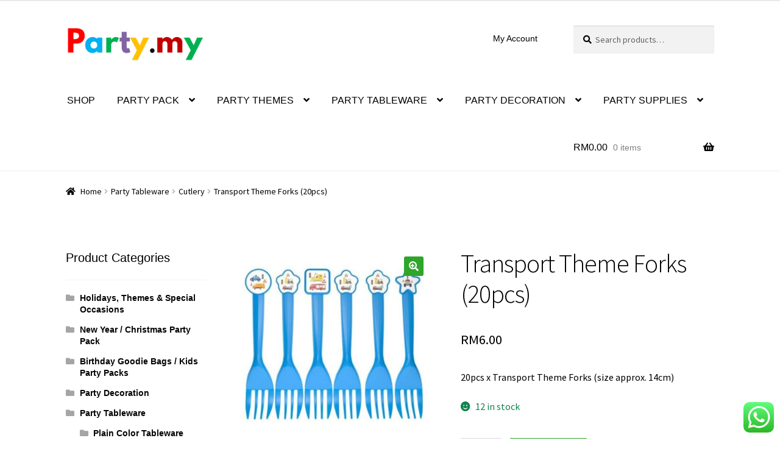

--- FILE ---
content_type: text/html; charset=UTF-8
request_url: https://party.my/product/transport-theme-forks-20pcs
body_size: 27849
content:
<!doctype html>
<html lang="en-US">
<head>
<meta charset="UTF-8">
<meta name="viewport" content="width=device-width, initial-scale=1">
<link rel="profile" href="https://gmpg.org/xfn/11">
<link rel="pingback" href="https://party.my/xmlrpc.php">

<!-- This site is running CAOS for WordPress -->
<meta name='robots' content='index, follow, max-image-preview:large, max-snippet:-1, max-video-preview:-1' />

	<!-- This site is optimized with the Yoast SEO plugin v26.7 - https://yoast.com/wordpress/plugins/seo/ -->
	<title>Transport Theme Forks (20pcs) - Party.my - Malaysia Online Party Pack Shop</title>
	<link rel="canonical" href="https://party.my/product/transport-theme-forks-20pcs" />
	<meta property="og:locale" content="en_US" />
	<meta property="og:type" content="article" />
	<meta property="og:title" content="Transport Theme Forks (20pcs) - Party.my - Malaysia Online Party Pack Shop" />
	<meta property="og:description" content="20pcs x Transport Theme Forks (size approx. 14cm)" />
	<meta property="og:url" content="https://party.my/product/transport-theme-forks-20pcs" />
	<meta property="og:site_name" content="Party.my - Malaysia Online Party Pack Shop" />
	<meta property="article:publisher" content="https://www.facebook.com/party.my.malaysia/" />
	<meta property="article:modified_time" content="2025-10-01T08:53:22+00:00" />
	<meta property="og:image" content="https://party.my/wp-content/uploads/2019/11/transport-theme-forks.jpg" />
	<meta property="og:image:width" content="600" />
	<meta property="og:image:height" content="600" />
	<meta property="og:image:type" content="image/jpeg" />
	<meta name="twitter:card" content="summary_large_image" />
	<meta name="twitter:label1" content="Est. reading time" />
	<meta name="twitter:data1" content="1 minute" />
	<script type="application/ld+json" class="yoast-schema-graph">{"@context":"https://schema.org","@graph":[{"@type":"WebPage","@id":"https://party.my/product/transport-theme-forks-20pcs","url":"https://party.my/product/transport-theme-forks-20pcs","name":"Transport Theme Forks (20pcs) - Party.my - Malaysia Online Party Pack Shop","isPartOf":{"@id":"https://party.my/#website"},"primaryImageOfPage":{"@id":"https://party.my/product/transport-theme-forks-20pcs#primaryimage"},"image":{"@id":"https://party.my/product/transport-theme-forks-20pcs#primaryimage"},"thumbnailUrl":"https://party.my/wp-content/uploads/2019/11/transport-theme-forks.jpg","datePublished":"2019-11-26T07:01:37+00:00","dateModified":"2025-10-01T08:53:22+00:00","breadcrumb":{"@id":"https://party.my/product/transport-theme-forks-20pcs#breadcrumb"},"inLanguage":"en-US","potentialAction":[{"@type":"ReadAction","target":["https://party.my/product/transport-theme-forks-20pcs"]}]},{"@type":"ImageObject","inLanguage":"en-US","@id":"https://party.my/product/transport-theme-forks-20pcs#primaryimage","url":"https://party.my/wp-content/uploads/2019/11/transport-theme-forks.jpg","contentUrl":"https://party.my/wp-content/uploads/2019/11/transport-theme-forks.jpg","width":600,"height":600},{"@type":"BreadcrumbList","@id":"https://party.my/product/transport-theme-forks-20pcs#breadcrumb","itemListElement":[{"@type":"ListItem","position":1,"name":"Home","item":"https://party.my/"},{"@type":"ListItem","position":2,"name":"Shop","item":"https://party.my/"},{"@type":"ListItem","position":3,"name":"Transport Theme Forks (20pcs)"}]},{"@type":"WebSite","@id":"https://party.my/#website","url":"https://party.my/","name":"Party.my - Malaysia Online Party Pack Shop","description":"Malaysia Online Party Pack Shop","publisher":{"@id":"https://party.my/#organization"},"potentialAction":[{"@type":"SearchAction","target":{"@type":"EntryPoint","urlTemplate":"https://party.my/?s={search_term_string}"},"query-input":{"@type":"PropertyValueSpecification","valueRequired":true,"valueName":"search_term_string"}}],"inLanguage":"en-US"},{"@type":"Organization","@id":"https://party.my/#organization","name":"Party.my","url":"https://party.my/","logo":{"@type":"ImageObject","inLanguage":"en-US","@id":"https://party.my/#/schema/logo/image/","url":"","contentUrl":"","caption":"Party.my"},"image":{"@id":"https://party.my/#/schema/logo/image/"},"sameAs":["https://www.facebook.com/party.my.malaysia/"]}]}</script>
	<!-- / Yoast SEO plugin. -->


<link href="https://www.google-analytics.com" rel="preconnect"><link href="https://stats.g.doubleclick.net" rel="preconnect"><link href="https://www.google.com" rel="preconnect"><link href="https://www.google.com.my" rel="preconnect"><link href="https://party.my/wp-content/themes/storefront/assets/fonts/fa-solid-900.woff2" rel="preload" as="font" type="font/woff" crossorigin><link rel="alternate" type="application/rss+xml" title="Party.my - Malaysia Online Party Pack Shop &raquo; Feed" href="https://party.my/feed" />
<link rel="alternate" type="application/rss+xml" title="Party.my - Malaysia Online Party Pack Shop &raquo; Comments Feed" href="https://party.my/comments/feed" />
<link rel="alternate" title="oEmbed (JSON)" type="application/json+oembed" href="https://party.my/wp-json/oembed/1.0/embed?url=https%3A%2F%2Fparty.my%2Fproduct%2Ftransport-theme-forks-20pcs" />
<link rel="alternate" title="oEmbed (XML)" type="text/xml+oembed" href="https://party.my/wp-json/oembed/1.0/embed?url=https%3A%2F%2Fparty.my%2Fproduct%2Ftransport-theme-forks-20pcs&#038;format=xml" />
<style id='wp-img-auto-sizes-contain-inline-css'>
img:is([sizes=auto i],[sizes^="auto," i]){contain-intrinsic-size:3000px 1500px}
/*# sourceURL=wp-img-auto-sizes-contain-inline-css */
</style>
<link rel='stylesheet' id='woo-cart-weight-blocks-integration-frontend-css' href='https://party.my/wp-content/plugins/woo-cart-weight/build/style-index.css?ver=1765534282' media='all' />
<link rel='stylesheet' id='woo-cart-weight-blocks-integration-editor-css' href='https://party.my/wp-content/plugins/woo-cart-weight/build/style-index.css?ver=1765534282' media='all' />
<link rel='stylesheet' id='ht_ctc_main_css-css' href='https://party.my/wp-content/plugins/click-to-chat-for-whatsapp/new/inc/assets/css/main.css?ver=4.35' media='all' />
<style id='wp-emoji-styles-inline-css'>

	img.wp-smiley, img.emoji {
		display: inline !important;
		border: none !important;
		box-shadow: none !important;
		height: 1em !important;
		width: 1em !important;
		margin: 0 0.07em !important;
		vertical-align: -0.1em !important;
		background: none !important;
		padding: 0 !important;
	}
/*# sourceURL=wp-emoji-styles-inline-css */
</style>
<style id='wp-block-library-inline-css'>
:root{--wp-block-synced-color:#7a00df;--wp-block-synced-color--rgb:122,0,223;--wp-bound-block-color:var(--wp-block-synced-color);--wp-editor-canvas-background:#ddd;--wp-admin-theme-color:#007cba;--wp-admin-theme-color--rgb:0,124,186;--wp-admin-theme-color-darker-10:#006ba1;--wp-admin-theme-color-darker-10--rgb:0,107,160.5;--wp-admin-theme-color-darker-20:#005a87;--wp-admin-theme-color-darker-20--rgb:0,90,135;--wp-admin-border-width-focus:2px}@media (min-resolution:192dpi){:root{--wp-admin-border-width-focus:1.5px}}.wp-element-button{cursor:pointer}:root .has-very-light-gray-background-color{background-color:#eee}:root .has-very-dark-gray-background-color{background-color:#313131}:root .has-very-light-gray-color{color:#eee}:root .has-very-dark-gray-color{color:#313131}:root .has-vivid-green-cyan-to-vivid-cyan-blue-gradient-background{background:linear-gradient(135deg,#00d084,#0693e3)}:root .has-purple-crush-gradient-background{background:linear-gradient(135deg,#34e2e4,#4721fb 50%,#ab1dfe)}:root .has-hazy-dawn-gradient-background{background:linear-gradient(135deg,#faaca8,#dad0ec)}:root .has-subdued-olive-gradient-background{background:linear-gradient(135deg,#fafae1,#67a671)}:root .has-atomic-cream-gradient-background{background:linear-gradient(135deg,#fdd79a,#004a59)}:root .has-nightshade-gradient-background{background:linear-gradient(135deg,#330968,#31cdcf)}:root .has-midnight-gradient-background{background:linear-gradient(135deg,#020381,#2874fc)}:root{--wp--preset--font-size--normal:16px;--wp--preset--font-size--huge:42px}.has-regular-font-size{font-size:1em}.has-larger-font-size{font-size:2.625em}.has-normal-font-size{font-size:var(--wp--preset--font-size--normal)}.has-huge-font-size{font-size:var(--wp--preset--font-size--huge)}.has-text-align-center{text-align:center}.has-text-align-left{text-align:left}.has-text-align-right{text-align:right}.has-fit-text{white-space:nowrap!important}#end-resizable-editor-section{display:none}.aligncenter{clear:both}.items-justified-left{justify-content:flex-start}.items-justified-center{justify-content:center}.items-justified-right{justify-content:flex-end}.items-justified-space-between{justify-content:space-between}.screen-reader-text{border:0;clip-path:inset(50%);height:1px;margin:-1px;overflow:hidden;padding:0;position:absolute;width:1px;word-wrap:normal!important}.screen-reader-text:focus{background-color:#ddd;clip-path:none;color:#444;display:block;font-size:1em;height:auto;left:5px;line-height:normal;padding:15px 23px 14px;text-decoration:none;top:5px;width:auto;z-index:100000}html :where(.has-border-color){border-style:solid}html :where([style*=border-top-color]){border-top-style:solid}html :where([style*=border-right-color]){border-right-style:solid}html :where([style*=border-bottom-color]){border-bottom-style:solid}html :where([style*=border-left-color]){border-left-style:solid}html :where([style*=border-width]){border-style:solid}html :where([style*=border-top-width]){border-top-style:solid}html :where([style*=border-right-width]){border-right-style:solid}html :where([style*=border-bottom-width]){border-bottom-style:solid}html :where([style*=border-left-width]){border-left-style:solid}html :where(img[class*=wp-image-]){height:auto;max-width:100%}:where(figure){margin:0 0 1em}html :where(.is-position-sticky){--wp-admin--admin-bar--position-offset:var(--wp-admin--admin-bar--height,0px)}@media screen and (max-width:600px){html :where(.is-position-sticky){--wp-admin--admin-bar--position-offset:0px}}

/*# sourceURL=wp-block-library-inline-css */
</style><link rel='stylesheet' id='wc-blocks-style-css' href='https://party.my/wp-content/plugins/woocommerce/assets/client/blocks/wc-blocks.css?ver=wc-10.4.3' media='all' />
<style id='global-styles-inline-css'>
:root{--wp--preset--aspect-ratio--square: 1;--wp--preset--aspect-ratio--4-3: 4/3;--wp--preset--aspect-ratio--3-4: 3/4;--wp--preset--aspect-ratio--3-2: 3/2;--wp--preset--aspect-ratio--2-3: 2/3;--wp--preset--aspect-ratio--16-9: 16/9;--wp--preset--aspect-ratio--9-16: 9/16;--wp--preset--color--black: #000000;--wp--preset--color--cyan-bluish-gray: #abb8c3;--wp--preset--color--white: #ffffff;--wp--preset--color--pale-pink: #f78da7;--wp--preset--color--vivid-red: #cf2e2e;--wp--preset--color--luminous-vivid-orange: #ff6900;--wp--preset--color--luminous-vivid-amber: #fcb900;--wp--preset--color--light-green-cyan: #7bdcb5;--wp--preset--color--vivid-green-cyan: #00d084;--wp--preset--color--pale-cyan-blue: #8ed1fc;--wp--preset--color--vivid-cyan-blue: #0693e3;--wp--preset--color--vivid-purple: #9b51e0;--wp--preset--gradient--vivid-cyan-blue-to-vivid-purple: linear-gradient(135deg,rgb(6,147,227) 0%,rgb(155,81,224) 100%);--wp--preset--gradient--light-green-cyan-to-vivid-green-cyan: linear-gradient(135deg,rgb(122,220,180) 0%,rgb(0,208,130) 100%);--wp--preset--gradient--luminous-vivid-amber-to-luminous-vivid-orange: linear-gradient(135deg,rgb(252,185,0) 0%,rgb(255,105,0) 100%);--wp--preset--gradient--luminous-vivid-orange-to-vivid-red: linear-gradient(135deg,rgb(255,105,0) 0%,rgb(207,46,46) 100%);--wp--preset--gradient--very-light-gray-to-cyan-bluish-gray: linear-gradient(135deg,rgb(238,238,238) 0%,rgb(169,184,195) 100%);--wp--preset--gradient--cool-to-warm-spectrum: linear-gradient(135deg,rgb(74,234,220) 0%,rgb(151,120,209) 20%,rgb(207,42,186) 40%,rgb(238,44,130) 60%,rgb(251,105,98) 80%,rgb(254,248,76) 100%);--wp--preset--gradient--blush-light-purple: linear-gradient(135deg,rgb(255,206,236) 0%,rgb(152,150,240) 100%);--wp--preset--gradient--blush-bordeaux: linear-gradient(135deg,rgb(254,205,165) 0%,rgb(254,45,45) 50%,rgb(107,0,62) 100%);--wp--preset--gradient--luminous-dusk: linear-gradient(135deg,rgb(255,203,112) 0%,rgb(199,81,192) 50%,rgb(65,88,208) 100%);--wp--preset--gradient--pale-ocean: linear-gradient(135deg,rgb(255,245,203) 0%,rgb(182,227,212) 50%,rgb(51,167,181) 100%);--wp--preset--gradient--electric-grass: linear-gradient(135deg,rgb(202,248,128) 0%,rgb(113,206,126) 100%);--wp--preset--gradient--midnight: linear-gradient(135deg,rgb(2,3,129) 0%,rgb(40,116,252) 100%);--wp--preset--font-size--small: 14px;--wp--preset--font-size--medium: 23px;--wp--preset--font-size--large: 26px;--wp--preset--font-size--x-large: 42px;--wp--preset--font-size--normal: 16px;--wp--preset--font-size--huge: 37px;--wp--preset--spacing--20: 0.44rem;--wp--preset--spacing--30: 0.67rem;--wp--preset--spacing--40: 1rem;--wp--preset--spacing--50: 1.5rem;--wp--preset--spacing--60: 2.25rem;--wp--preset--spacing--70: 3.38rem;--wp--preset--spacing--80: 5.06rem;--wp--preset--shadow--natural: 6px 6px 9px rgba(0, 0, 0, 0.2);--wp--preset--shadow--deep: 12px 12px 50px rgba(0, 0, 0, 0.4);--wp--preset--shadow--sharp: 6px 6px 0px rgba(0, 0, 0, 0.2);--wp--preset--shadow--outlined: 6px 6px 0px -3px rgb(255, 255, 255), 6px 6px rgb(0, 0, 0);--wp--preset--shadow--crisp: 6px 6px 0px rgb(0, 0, 0);}:root :where(.is-layout-flow) > :first-child{margin-block-start: 0;}:root :where(.is-layout-flow) > :last-child{margin-block-end: 0;}:root :where(.is-layout-flow) > *{margin-block-start: 24px;margin-block-end: 0;}:root :where(.is-layout-constrained) > :first-child{margin-block-start: 0;}:root :where(.is-layout-constrained) > :last-child{margin-block-end: 0;}:root :where(.is-layout-constrained) > *{margin-block-start: 24px;margin-block-end: 0;}:root :where(.is-layout-flex){gap: 24px;}:root :where(.is-layout-grid){gap: 24px;}body .is-layout-flex{display: flex;}.is-layout-flex{flex-wrap: wrap;align-items: center;}.is-layout-flex > :is(*, div){margin: 0;}body .is-layout-grid{display: grid;}.is-layout-grid > :is(*, div){margin: 0;}.has-black-color{color: var(--wp--preset--color--black) !important;}.has-cyan-bluish-gray-color{color: var(--wp--preset--color--cyan-bluish-gray) !important;}.has-white-color{color: var(--wp--preset--color--white) !important;}.has-pale-pink-color{color: var(--wp--preset--color--pale-pink) !important;}.has-vivid-red-color{color: var(--wp--preset--color--vivid-red) !important;}.has-luminous-vivid-orange-color{color: var(--wp--preset--color--luminous-vivid-orange) !important;}.has-luminous-vivid-amber-color{color: var(--wp--preset--color--luminous-vivid-amber) !important;}.has-light-green-cyan-color{color: var(--wp--preset--color--light-green-cyan) !important;}.has-vivid-green-cyan-color{color: var(--wp--preset--color--vivid-green-cyan) !important;}.has-pale-cyan-blue-color{color: var(--wp--preset--color--pale-cyan-blue) !important;}.has-vivid-cyan-blue-color{color: var(--wp--preset--color--vivid-cyan-blue) !important;}.has-vivid-purple-color{color: var(--wp--preset--color--vivid-purple) !important;}.has-black-background-color{background-color: var(--wp--preset--color--black) !important;}.has-cyan-bluish-gray-background-color{background-color: var(--wp--preset--color--cyan-bluish-gray) !important;}.has-white-background-color{background-color: var(--wp--preset--color--white) !important;}.has-pale-pink-background-color{background-color: var(--wp--preset--color--pale-pink) !important;}.has-vivid-red-background-color{background-color: var(--wp--preset--color--vivid-red) !important;}.has-luminous-vivid-orange-background-color{background-color: var(--wp--preset--color--luminous-vivid-orange) !important;}.has-luminous-vivid-amber-background-color{background-color: var(--wp--preset--color--luminous-vivid-amber) !important;}.has-light-green-cyan-background-color{background-color: var(--wp--preset--color--light-green-cyan) !important;}.has-vivid-green-cyan-background-color{background-color: var(--wp--preset--color--vivid-green-cyan) !important;}.has-pale-cyan-blue-background-color{background-color: var(--wp--preset--color--pale-cyan-blue) !important;}.has-vivid-cyan-blue-background-color{background-color: var(--wp--preset--color--vivid-cyan-blue) !important;}.has-vivid-purple-background-color{background-color: var(--wp--preset--color--vivid-purple) !important;}.has-black-border-color{border-color: var(--wp--preset--color--black) !important;}.has-cyan-bluish-gray-border-color{border-color: var(--wp--preset--color--cyan-bluish-gray) !important;}.has-white-border-color{border-color: var(--wp--preset--color--white) !important;}.has-pale-pink-border-color{border-color: var(--wp--preset--color--pale-pink) !important;}.has-vivid-red-border-color{border-color: var(--wp--preset--color--vivid-red) !important;}.has-luminous-vivid-orange-border-color{border-color: var(--wp--preset--color--luminous-vivid-orange) !important;}.has-luminous-vivid-amber-border-color{border-color: var(--wp--preset--color--luminous-vivid-amber) !important;}.has-light-green-cyan-border-color{border-color: var(--wp--preset--color--light-green-cyan) !important;}.has-vivid-green-cyan-border-color{border-color: var(--wp--preset--color--vivid-green-cyan) !important;}.has-pale-cyan-blue-border-color{border-color: var(--wp--preset--color--pale-cyan-blue) !important;}.has-vivid-cyan-blue-border-color{border-color: var(--wp--preset--color--vivid-cyan-blue) !important;}.has-vivid-purple-border-color{border-color: var(--wp--preset--color--vivid-purple) !important;}.has-vivid-cyan-blue-to-vivid-purple-gradient-background{background: var(--wp--preset--gradient--vivid-cyan-blue-to-vivid-purple) !important;}.has-light-green-cyan-to-vivid-green-cyan-gradient-background{background: var(--wp--preset--gradient--light-green-cyan-to-vivid-green-cyan) !important;}.has-luminous-vivid-amber-to-luminous-vivid-orange-gradient-background{background: var(--wp--preset--gradient--luminous-vivid-amber-to-luminous-vivid-orange) !important;}.has-luminous-vivid-orange-to-vivid-red-gradient-background{background: var(--wp--preset--gradient--luminous-vivid-orange-to-vivid-red) !important;}.has-very-light-gray-to-cyan-bluish-gray-gradient-background{background: var(--wp--preset--gradient--very-light-gray-to-cyan-bluish-gray) !important;}.has-cool-to-warm-spectrum-gradient-background{background: var(--wp--preset--gradient--cool-to-warm-spectrum) !important;}.has-blush-light-purple-gradient-background{background: var(--wp--preset--gradient--blush-light-purple) !important;}.has-blush-bordeaux-gradient-background{background: var(--wp--preset--gradient--blush-bordeaux) !important;}.has-luminous-dusk-gradient-background{background: var(--wp--preset--gradient--luminous-dusk) !important;}.has-pale-ocean-gradient-background{background: var(--wp--preset--gradient--pale-ocean) !important;}.has-electric-grass-gradient-background{background: var(--wp--preset--gradient--electric-grass) !important;}.has-midnight-gradient-background{background: var(--wp--preset--gradient--midnight) !important;}.has-small-font-size{font-size: var(--wp--preset--font-size--small) !important;}.has-medium-font-size{font-size: var(--wp--preset--font-size--medium) !important;}.has-large-font-size{font-size: var(--wp--preset--font-size--large) !important;}.has-x-large-font-size{font-size: var(--wp--preset--font-size--x-large) !important;}
/*# sourceURL=global-styles-inline-css */
</style>

<style id='classic-theme-styles-inline-css'>
/*! This file is auto-generated */
.wp-block-button__link{color:#fff;background-color:#32373c;border-radius:9999px;box-shadow:none;text-decoration:none;padding:calc(.667em + 2px) calc(1.333em + 2px);font-size:1.125em}.wp-block-file__button{background:#32373c;color:#fff;text-decoration:none}
/*# sourceURL=/wp-includes/css/classic-themes.min.css */
</style>
<link rel='stylesheet' id='storefront-gutenberg-blocks-css' href='https://party.my/wp-content/themes/storefront/assets/css/base/gutenberg-blocks.css?ver=4.6.2' media='all' />
<style id='storefront-gutenberg-blocks-inline-css'>

				.wp-block-button__link:not(.has-text-color) {
					color: #ffffff;
				}

				.wp-block-button__link:not(.has-text-color):hover,
				.wp-block-button__link:not(.has-text-color):focus,
				.wp-block-button__link:not(.has-text-color):active {
					color: #ffffff;
				}

				.wp-block-button__link:not(.has-background) {
					background-color: #2fa529;
				}

				.wp-block-button__link:not(.has-background):hover,
				.wp-block-button__link:not(.has-background):focus,
				.wp-block-button__link:not(.has-background):active {
					border-color: #168c10;
					background-color: #168c10;
				}

				.wc-block-grid__products .wc-block-grid__product .wp-block-button__link {
					background-color: #2fa529;
					border-color: #2fa529;
					color: #ffffff;
				}

				.wp-block-quote footer,
				.wp-block-quote cite,
				.wp-block-quote__citation {
					color: #000000;
				}

				.wp-block-pullquote cite,
				.wp-block-pullquote footer,
				.wp-block-pullquote__citation {
					color: #000000;
				}

				.wp-block-image figcaption {
					color: #000000;
				}

				.wp-block-separator.is-style-dots::before {
					color: #000000;
				}

				.wp-block-file a.wp-block-file__button {
					color: #ffffff;
					background-color: #2fa529;
					border-color: #2fa529;
				}

				.wp-block-file a.wp-block-file__button:hover,
				.wp-block-file a.wp-block-file__button:focus,
				.wp-block-file a.wp-block-file__button:active {
					color: #ffffff;
					background-color: #168c10;
				}

				.wp-block-code,
				.wp-block-preformatted pre {
					color: #000000;
				}

				.wp-block-table:not( .has-background ):not( .is-style-stripes ) tbody tr:nth-child(2n) td {
					background-color: #fdfdfd;
				}

				.wp-block-cover .wp-block-cover__inner-container h1:not(.has-text-color),
				.wp-block-cover .wp-block-cover__inner-container h2:not(.has-text-color),
				.wp-block-cover .wp-block-cover__inner-container h3:not(.has-text-color),
				.wp-block-cover .wp-block-cover__inner-container h4:not(.has-text-color),
				.wp-block-cover .wp-block-cover__inner-container h5:not(.has-text-color),
				.wp-block-cover .wp-block-cover__inner-container h6:not(.has-text-color) {
					color: #000000;
				}

				div.wc-block-components-price-slider__range-input-progress,
				.rtl .wc-block-components-price-slider__range-input-progress {
					--range-color: #1e73be;
				}

				/* Target only IE11 */
				@media all and (-ms-high-contrast: none), (-ms-high-contrast: active) {
					.wc-block-components-price-slider__range-input-progress {
						background: #1e73be;
					}
				}

				.wc-block-components-button:not(.is-link) {
					background-color: #2fa529;
					color: #ffffff;
				}

				.wc-block-components-button:not(.is-link):hover,
				.wc-block-components-button:not(.is-link):focus,
				.wc-block-components-button:not(.is-link):active {
					background-color: #168c10;
					color: #ffffff;
				}

				.wc-block-components-button:not(.is-link):disabled {
					background-color: #2fa529;
					color: #ffffff;
				}

				.wc-block-cart__submit-container {
					background-color: #ffffff;
				}

				.wc-block-cart__submit-container::before {
					color: rgba(220,220,220,0.5);
				}

				.wc-block-components-order-summary-item__quantity {
					background-color: #ffffff;
					border-color: #000000;
					box-shadow: 0 0 0 2px #ffffff;
					color: #000000;
				}
			
/*# sourceURL=storefront-gutenberg-blocks-inline-css */
</style>
<link rel='stylesheet' id='wcqu_quantity_styles-css' href='https://party.my/wp-content/plugins/quantities-and-units-for-woocommerce/assets/css/styles.css?ver=6.9' media='all' />
<link rel='stylesheet' id='wcsob-css' href='https://party.my/wp-content/plugins/sold-out-badge-for-woocommerce//style.css?ver=6.9' media='all' />
<style id='wcsob-inline-css'>
.wcsob_soldout { color: #ffffff;background: #FF0A00;font-size: 18px;padding-top: 3px;padding-right: 8px;padding-bottom: 3px;padding-left: 8px;font-weight: bold;width: auto;height: auto;border-radius: 0px;z-index: 9999;text-align: center;position: absolute;top: 6px;right: auto;bottom: auto;left: 6px; }.single-product .wcsob_soldout { top: 6px;right: auto;bottom: auto;left: 6px; }
/*# sourceURL=wcsob-inline-css */
</style>
<link rel='stylesheet' id='tiered-pricing-table-front-css-css' href='https://party.my/wp-content/plugins/tier-pricing-table/assets/frontend/main.css?ver=5.5.1' media='all' />
<link rel='stylesheet' id='photoswipe-css' href='https://party.my/wp-content/plugins/woocommerce/assets/css/photoswipe/photoswipe.min.css?ver=10.4.3' media='all' />
<link rel='stylesheet' id='photoswipe-default-skin-css' href='https://party.my/wp-content/plugins/woocommerce/assets/css/photoswipe/default-skin/default-skin.min.css?ver=10.4.3' media='all' />
<style id='woocommerce-inline-inline-css'>
.woocommerce form .form-row .required { visibility: visible; }
/*# sourceURL=woocommerce-inline-inline-css */
</style>
<link rel='stylesheet' id='wpos-slick-style-css' href='https://party.my/wp-content/plugins/wp-logo-showcase-responsive-slider-slider/assets/css/slick.css?ver=3.8.7' media='all' />
<link rel='stylesheet' id='wpls-public-style-css' href='https://party.my/wp-content/plugins/wp-logo-showcase-responsive-slider-slider/assets/css/wpls-public.css?ver=3.8.7' media='all' />
<link rel='stylesheet' id='storefront-style-css' href='https://party.my/wp-content/themes/storefront/style.css?ver=4.6.2' media='all' />
<style id='storefront-style-inline-css'>

			.main-navigation ul li a,
			.site-title a,
			ul.menu li a,
			.site-branding h1 a,
			button.menu-toggle,
			button.menu-toggle:hover,
			.handheld-navigation .dropdown-toggle {
				color: #000000;
			}

			button.menu-toggle,
			button.menu-toggle:hover {
				border-color: #000000;
			}

			.main-navigation ul li a:hover,
			.main-navigation ul li:hover > a,
			.site-title a:hover,
			.site-header ul.menu li.current-menu-item > a {
				color: #414141;
			}

			table:not( .has-background ) th {
				background-color: #f8f8f8;
			}

			table:not( .has-background ) tbody td {
				background-color: #fdfdfd;
			}

			table:not( .has-background ) tbody tr:nth-child(2n) td,
			fieldset,
			fieldset legend {
				background-color: #fbfbfb;
			}

			.site-header,
			.secondary-navigation ul ul,
			.main-navigation ul.menu > li.menu-item-has-children:after,
			.secondary-navigation ul.menu ul,
			.storefront-handheld-footer-bar,
			.storefront-handheld-footer-bar ul li > a,
			.storefront-handheld-footer-bar ul li.search .site-search,
			button.menu-toggle,
			button.menu-toggle:hover {
				background-color: #ffffff;
			}

			p.site-description,
			.site-header,
			.storefront-handheld-footer-bar {
				color: #000000;
			}

			button.menu-toggle:after,
			button.menu-toggle:before,
			button.menu-toggle span:before {
				background-color: #000000;
			}

			h1, h2, h3, h4, h5, h6, .wc-block-grid__product-title {
				color: #000000;
			}

			.widget h1 {
				border-bottom-color: #000000;
			}

			body,
			.secondary-navigation a {
				color: #000000;
			}

			.widget-area .widget a,
			.hentry .entry-header .posted-on a,
			.hentry .entry-header .post-author a,
			.hentry .entry-header .post-comments a,
			.hentry .entry-header .byline a {
				color: #050505;
			}

			a {
				color: #1e73be;
			}

			a:focus,
			button:focus,
			.button.alt:focus,
			input:focus,
			textarea:focus,
			input[type="button"]:focus,
			input[type="reset"]:focus,
			input[type="submit"]:focus,
			input[type="email"]:focus,
			input[type="tel"]:focus,
			input[type="url"]:focus,
			input[type="password"]:focus,
			input[type="search"]:focus {
				outline-color: #1e73be;
			}

			button, input[type="button"], input[type="reset"], input[type="submit"], .button, .widget a.button {
				background-color: #2fa529;
				border-color: #2fa529;
				color: #ffffff;
			}

			button:hover, input[type="button"]:hover, input[type="reset"]:hover, input[type="submit"]:hover, .button:hover, .widget a.button:hover {
				background-color: #168c10;
				border-color: #168c10;
				color: #ffffff;
			}

			button.alt, input[type="button"].alt, input[type="reset"].alt, input[type="submit"].alt, .button.alt, .widget-area .widget a.button.alt {
				background-color: #2fa529;
				border-color: #2fa529;
				color: #ffffff;
			}

			button.alt:hover, input[type="button"].alt:hover, input[type="reset"].alt:hover, input[type="submit"].alt:hover, .button.alt:hover, .widget-area .widget a.button.alt:hover {
				background-color: #168c10;
				border-color: #168c10;
				color: #ffffff;
			}

			.pagination .page-numbers li .page-numbers.current {
				background-color: #e6e6e6;
				color: #000000;
			}

			#comments .comment-list .comment-content .comment-text {
				background-color: #f8f8f8;
			}

			.site-footer {
				background-color: #000000;
				color: #ffffff;
			}

			.site-footer a:not(.button):not(.components-button) {
				color: #ffffff;
			}

			.site-footer .storefront-handheld-footer-bar a:not(.button):not(.components-button) {
				color: #000000;
			}

			.site-footer h1, .site-footer h2, .site-footer h3, .site-footer h4, .site-footer h5, .site-footer h6, .site-footer .widget .widget-title, .site-footer .widget .widgettitle {
				color: #ffffff;
			}

			.page-template-template-homepage.has-post-thumbnail .type-page.has-post-thumbnail .entry-title {
				color: #000000;
			}

			.page-template-template-homepage.has-post-thumbnail .type-page.has-post-thumbnail .entry-content {
				color: #000000;
			}

			@media screen and ( min-width: 768px ) {
				.secondary-navigation ul.menu a:hover {
					color: #191919;
				}

				.secondary-navigation ul.menu a {
					color: #000000;
				}

				.main-navigation ul.menu ul.sub-menu,
				.main-navigation ul.nav-menu ul.children {
					background-color: #f0f0f0;
				}

				.site-header {
					border-bottom-color: #f0f0f0;
				}
			}
/*# sourceURL=storefront-style-inline-css */
</style>
<link rel='stylesheet' id='storefront-icons-css' href='https://party.my/wp-content/themes/storefront/assets/css/base/icons.css?ver=4.6.2' media='all' />
<link rel='stylesheet' id='storefront-fonts-css' href='https://fonts.googleapis.com/css?family=Source+Sans+Pro%3A400%2C300%2C300italic%2C400italic%2C600%2C700%2C900&#038;subset=latin%2Clatin-ext&#038;ver=4.6.2' media='all' />
<link rel='stylesheet' id='storefront-woocommerce-style-css' href='https://party.my/wp-content/themes/storefront/assets/css/woocommerce/woocommerce.css?ver=4.6.2' media='all' />
<style id='storefront-woocommerce-style-inline-css'>
@font-face {
				font-family: star;
				src: url(https://party.my/wp-content/plugins/woocommerce/assets/fonts/star.eot);
				src:
					url(https://party.my/wp-content/plugins/woocommerce/assets/fonts/star.eot?#iefix) format("embedded-opentype"),
					url(https://party.my/wp-content/plugins/woocommerce/assets/fonts/star.woff) format("woff"),
					url(https://party.my/wp-content/plugins/woocommerce/assets/fonts/star.ttf) format("truetype"),
					url(https://party.my/wp-content/plugins/woocommerce/assets/fonts/star.svg#star) format("svg");
				font-weight: 400;
				font-style: normal;
			}
			@font-face {
				font-family: WooCommerce;
				src: url(https://party.my/wp-content/plugins/woocommerce/assets/fonts/WooCommerce.eot);
				src:
					url(https://party.my/wp-content/plugins/woocommerce/assets/fonts/WooCommerce.eot?#iefix) format("embedded-opentype"),
					url(https://party.my/wp-content/plugins/woocommerce/assets/fonts/WooCommerce.woff) format("woff"),
					url(https://party.my/wp-content/plugins/woocommerce/assets/fonts/WooCommerce.ttf) format("truetype"),
					url(https://party.my/wp-content/plugins/woocommerce/assets/fonts/WooCommerce.svg#WooCommerce) format("svg");
				font-weight: 400;
				font-style: normal;
			}

			a.cart-contents,
			.site-header-cart .widget_shopping_cart a {
				color: #000000;
			}

			a.cart-contents:hover,
			.site-header-cart .widget_shopping_cart a:hover,
			.site-header-cart:hover > li > a {
				color: #414141;
			}

			table.cart td.product-remove,
			table.cart td.actions {
				border-top-color: #ffffff;
			}

			.storefront-handheld-footer-bar ul li.cart .count {
				background-color: #000000;
				color: #ffffff;
				border-color: #ffffff;
			}

			.woocommerce-tabs ul.tabs li.active a,
			ul.products li.product .price,
			.onsale,
			.wc-block-grid__product-onsale,
			.widget_search form:before,
			.widget_product_search form:before {
				color: #000000;
			}

			.woocommerce-breadcrumb a,
			a.woocommerce-review-link,
			.product_meta a {
				color: #050505;
			}

			.wc-block-grid__product-onsale,
			.onsale {
				border-color: #000000;
			}

			.star-rating span:before,
			.quantity .plus, .quantity .minus,
			p.stars a:hover:after,
			p.stars a:after,
			.star-rating span:before,
			#payment .payment_methods li input[type=radio]:first-child:checked+label:before {
				color: #1e73be;
			}

			.widget_price_filter .ui-slider .ui-slider-range,
			.widget_price_filter .ui-slider .ui-slider-handle {
				background-color: #1e73be;
			}

			.order_details {
				background-color: #f8f8f8;
			}

			.order_details > li {
				border-bottom: 1px dotted #e3e3e3;
			}

			.order_details:before,
			.order_details:after {
				background: -webkit-linear-gradient(transparent 0,transparent 0),-webkit-linear-gradient(135deg,#f8f8f8 33.33%,transparent 33.33%),-webkit-linear-gradient(45deg,#f8f8f8 33.33%,transparent 33.33%)
			}

			#order_review {
				background-color: #ffffff;
			}

			#payment .payment_methods > li .payment_box,
			#payment .place-order {
				background-color: #fafafa;
			}

			#payment .payment_methods > li:not(.woocommerce-notice) {
				background-color: #f5f5f5;
			}

			#payment .payment_methods > li:not(.woocommerce-notice):hover {
				background-color: #f0f0f0;
			}

			.woocommerce-pagination .page-numbers li .page-numbers.current {
				background-color: #e6e6e6;
				color: #000000;
			}

			.wc-block-grid__product-onsale,
			.onsale,
			.woocommerce-pagination .page-numbers li .page-numbers:not(.current) {
				color: #000000;
			}

			p.stars a:before,
			p.stars a:hover~a:before,
			p.stars.selected a.active~a:before {
				color: #000000;
			}

			p.stars.selected a.active:before,
			p.stars:hover a:before,
			p.stars.selected a:not(.active):before,
			p.stars.selected a.active:before {
				color: #1e73be;
			}

			.single-product div.product .woocommerce-product-gallery .woocommerce-product-gallery__trigger {
				background-color: #2fa529;
				color: #ffffff;
			}

			.single-product div.product .woocommerce-product-gallery .woocommerce-product-gallery__trigger:hover {
				background-color: #168c10;
				border-color: #168c10;
				color: #ffffff;
			}

			.button.added_to_cart:focus,
			.button.wc-forward:focus {
				outline-color: #1e73be;
			}

			.added_to_cart,
			.site-header-cart .widget_shopping_cart a.button,
			.wc-block-grid__products .wc-block-grid__product .wp-block-button__link {
				background-color: #2fa529;
				border-color: #2fa529;
				color: #ffffff;
			}

			.added_to_cart:hover,
			.site-header-cart .widget_shopping_cart a.button:hover,
			.wc-block-grid__products .wc-block-grid__product .wp-block-button__link:hover {
				background-color: #168c10;
				border-color: #168c10;
				color: #ffffff;
			}

			.added_to_cart.alt, .added_to_cart, .widget a.button.checkout {
				background-color: #2fa529;
				border-color: #2fa529;
				color: #ffffff;
			}

			.added_to_cart.alt:hover, .added_to_cart:hover, .widget a.button.checkout:hover {
				background-color: #168c10;
				border-color: #168c10;
				color: #ffffff;
			}

			.button.loading {
				color: #2fa529;
			}

			.button.loading:hover {
				background-color: #2fa529;
			}

			.button.loading:after {
				color: #ffffff;
			}

			@media screen and ( min-width: 768px ) {
				.site-header-cart .widget_shopping_cart,
				.site-header .product_list_widget li .quantity {
					color: #000000;
				}

				.site-header-cart .widget_shopping_cart .buttons,
				.site-header-cart .widget_shopping_cart .total {
					background-color: #f5f5f5;
				}

				.site-header-cart .widget_shopping_cart {
					background-color: #f0f0f0;
				}
			}
				.storefront-product-pagination a {
					color: #000000;
					background-color: #ffffff;
				}
				.storefront-sticky-add-to-cart {
					color: #000000;
					background-color: #ffffff;
				}

				.storefront-sticky-add-to-cart a:not(.button) {
					color: #000000;
				}
/*# sourceURL=storefront-woocommerce-style-inline-css */
</style>
<link rel='stylesheet' id='storefront-woocommerce-brands-style-css' href='https://party.my/wp-content/themes/storefront/assets/css/woocommerce/extensions/brands.css?ver=4.6.2' media='all' />
<link rel='stylesheet' id='sfb-styles-css' href='https://party.my/wp-content/plugins/storefront-footer-bar/assets/css/style.css?ver=6.9' media='all' />
<style id='sfb-styles-inline-css'>

		.sfb-footer-bar {
			background-color: #2c2d33;
		}

		.sfb-footer-bar .widget {
			color: #9aa0a7;
		}

		.sfb-footer-bar .widget h1,
		.sfb-footer-bar .widget h2,
		.sfb-footer-bar .widget h3,
		.sfb-footer-bar .widget h4,
		.sfb-footer-bar .widget h5,
		.sfb-footer-bar .widget h6 {
			color: #ffffff;
		}

		.sfb-footer-bar .widget a {
			color: #ffffff;
		}
/*# sourceURL=sfb-styles-inline-css */
</style>
<link rel='stylesheet' id='font-awesome-5-brands-css' href='//use.fontawesome.com/releases/v5.0.13/css/brands.css?ver=6.9' media='all' />
<link rel='stylesheet' id='sps-styles-css' href='https://party.my/wp-content/plugins/storefront-product-sharing/assets/css/style.css?ver=6.9' media='all' />
<script src="https://party.my/wp-includes/js/jquery/jquery.min.js?ver=3.7.1" id="jquery-core-js" type="21939888cafd25d59087b640-text/javascript"></script>
<script src="https://party.my/wp-includes/js/jquery/jquery-migrate.min.js?ver=3.4.1" id="jquery-migrate-js" type="21939888cafd25d59087b640-text/javascript"></script>
<script src="https://party.my/wp-content/plugins/quantities-and-units-for-woocommerce/assets/js/ipq_input_value_validation.js?ver=6.9" id="ipq_validation-js" type="21939888cafd25d59087b640-text/javascript"></script>
<script id="tiered-pricing-table-front-js-js-extra" type="21939888cafd25d59087b640-text/javascript">
var tieredPricingGlobalData = {"loadVariationTieredPricingNonce":"3f09fcdf31","isPremium":"no","currencyOptions":{"currency_symbol":"&#82;&#77;","decimal_separator":".","thousand_separator":",","decimals":2,"price_format":"%1$s%2$s","trim_zeros":false},"supportedVariableProductTypes":["variable","variable-subscription"],"supportedSimpleProductTypes":["simple","variation","subscription","subscription-variation"]};
//# sourceURL=tiered-pricing-table-front-js-js-extra
</script>
<script src="https://party.my/wp-content/plugins/tier-pricing-table/assets/frontend/product-tiered-pricing-table.min.js?ver=5.5.1" id="tiered-pricing-table-front-js-js" type="21939888cafd25d59087b640-text/javascript"></script>
<script src="https://party.my/wp-content/plugins/woocommerce/assets/js/jquery-blockui/jquery.blockUI.min.js?ver=2.7.0-wc.10.4.3" id="wc-jquery-blockui-js" defer data-wp-strategy="defer" type="21939888cafd25d59087b640-text/javascript"></script>
<script id="wc-add-to-cart-js-extra" type="21939888cafd25d59087b640-text/javascript">
var wc_add_to_cart_params = {"ajax_url":"/wp-admin/admin-ajax.php","wc_ajax_url":"/?wc-ajax=%%endpoint%%","i18n_view_cart":"View cart","cart_url":"https://party.my/cart","is_cart":"","cart_redirect_after_add":"no"};
//# sourceURL=wc-add-to-cart-js-extra
</script>
<script src="https://party.my/wp-content/plugins/woocommerce/assets/js/frontend/add-to-cart.min.js?ver=10.4.3" id="wc-add-to-cart-js" defer data-wp-strategy="defer" type="21939888cafd25d59087b640-text/javascript"></script>
<script src="https://party.my/wp-content/plugins/woocommerce/assets/js/zoom/jquery.zoom.min.js?ver=1.7.21-wc.10.4.3" id="wc-zoom-js" defer data-wp-strategy="defer" type="21939888cafd25d59087b640-text/javascript"></script>
<script src="https://party.my/wp-content/plugins/woocommerce/assets/js/flexslider/jquery.flexslider.min.js?ver=2.7.2-wc.10.4.3" id="wc-flexslider-js" defer data-wp-strategy="defer" type="21939888cafd25d59087b640-text/javascript"></script>
<script src="https://party.my/wp-content/plugins/woocommerce/assets/js/photoswipe/photoswipe.min.js?ver=4.1.1-wc.10.4.3" id="wc-photoswipe-js" defer data-wp-strategy="defer" type="21939888cafd25d59087b640-text/javascript"></script>
<script src="https://party.my/wp-content/plugins/woocommerce/assets/js/photoswipe/photoswipe-ui-default.min.js?ver=4.1.1-wc.10.4.3" id="wc-photoswipe-ui-default-js" defer data-wp-strategy="defer" type="21939888cafd25d59087b640-text/javascript"></script>
<script id="wc-single-product-js-extra" type="21939888cafd25d59087b640-text/javascript">
var wc_single_product_params = {"i18n_required_rating_text":"Please select a rating","i18n_rating_options":["1 of 5 stars","2 of 5 stars","3 of 5 stars","4 of 5 stars","5 of 5 stars"],"i18n_product_gallery_trigger_text":"View full-screen image gallery","review_rating_required":"yes","flexslider":{"rtl":false,"animation":"slide","smoothHeight":true,"directionNav":false,"controlNav":"thumbnails","slideshow":false,"animationSpeed":500,"animationLoop":false,"allowOneSlide":false},"zoom_enabled":"1","zoom_options":[],"photoswipe_enabled":"1","photoswipe_options":{"shareEl":false,"closeOnScroll":false,"history":false,"hideAnimationDuration":0,"showAnimationDuration":0},"flexslider_enabled":"1"};
//# sourceURL=wc-single-product-js-extra
</script>
<script src="https://party.my/wp-content/plugins/woocommerce/assets/js/frontend/single-product.min.js?ver=10.4.3" id="wc-single-product-js" defer data-wp-strategy="defer" type="21939888cafd25d59087b640-text/javascript"></script>
<script src="https://party.my/wp-content/plugins/woocommerce/assets/js/js-cookie/js.cookie.min.js?ver=2.1.4-wc.10.4.3" id="wc-js-cookie-js" defer data-wp-strategy="defer" type="21939888cafd25d59087b640-text/javascript"></script>
<script id="woocommerce-js-extra" type="21939888cafd25d59087b640-text/javascript">
var woocommerce_params = {"ajax_url":"/wp-admin/admin-ajax.php","wc_ajax_url":"/?wc-ajax=%%endpoint%%","i18n_password_show":"Show password","i18n_password_hide":"Hide password"};
//# sourceURL=woocommerce-js-extra
</script>
<script src="https://party.my/wp-content/plugins/woocommerce/assets/js/frontend/woocommerce.min.js?ver=10.4.3" id="woocommerce-js" defer data-wp-strategy="defer" type="21939888cafd25d59087b640-text/javascript"></script>
<script id="wc-cart-fragments-js-extra" type="21939888cafd25d59087b640-text/javascript">
var wc_cart_fragments_params = {"ajax_url":"/wp-admin/admin-ajax.php","wc_ajax_url":"/?wc-ajax=%%endpoint%%","cart_hash_key":"wc_cart_hash_610c230622893a1b50d126325f170eda","fragment_name":"wc_fragments_610c230622893a1b50d126325f170eda","request_timeout":"5000"};
//# sourceURL=wc-cart-fragments-js-extra
</script>
<script src="https://party.my/wp-content/plugins/woocommerce/assets/js/frontend/cart-fragments.min.js?ver=10.4.3" id="wc-cart-fragments-js" defer data-wp-strategy="defer" type="21939888cafd25d59087b640-text/javascript"></script>
<script data-cfasync="false" async src="https://party.my/wp-content/cache/caos-analytics/6f1290eb.js?id=G-EQEZDMFET4" id="caos-gtag-js"></script>
<script data-cfasync="false" id="caos-gtag-js-after">
window.dataLayer = window.dataLayer || [];

    function gtag() {
        dataLayer.push(arguments);
    }

    gtag('js', new Date());
    gtag('config', 'G-EQEZDMFET4', {"cookie_domain":"party.my","cookie_flags":"samesite=none;secure","allow_google_signals":true});
	
//# sourceURL=caos-gtag-js-after
</script>
<link rel="https://api.w.org/" href="https://party.my/wp-json/" /><link rel="alternate" title="JSON" type="application/json" href="https://party.my/wp-json/wp/v2/product/37633" /><link rel="EditURI" type="application/rsd+xml" title="RSD" href="https://party.my/xmlrpc.php?rsd" />
<meta name="generator" content="WordPress 6.9" />
<meta name="generator" content="WooCommerce 10.4.3" />
<link rel='shortlink' href='https://party.my/?p=37633' />
		<script type="21939888cafd25d59087b640-text/javascript">
			// Tiered Pricing WOOCS Compatibility
			(function ($) {
				$('.tpt__tiered-pricing').on('tiered_price_update', function (event, data) {
					$.each($('.wcpa_form_outer'), function (i, el) {
						var $el = $(el);
						var product = $el.data('product');

						if (product) {
							product.wc_product_price = data.price;
							$(el).data('product', product);
						}
					});
				});
			})(jQuery);
		</script>
			<noscript><style>.woocommerce-product-gallery{ opacity: 1 !important; }</style></noscript>
			<style id="wp-custom-css">
			/*Change Header, Menu Header Font type*/
header {
   font-family: 'Lato', sans-serif;
}

/*Centre the Navigation Menu, push down cart */
@media (min-width: 768px){
    .woocommerce-active .site-header .main-navigation {
        width: 100%;
        margin: 0;
        text-align: center;
    }
}

/* Change widget title font colour and size */

.widget .widget-title {
    font-family: "Open Sans", Arial, sans-serif;
    font-size: 20px
}

/* Sidebar product category font */
.woocommerce.widget_product_categories a {
  font-family: "Open Sans", Arial, sans-serif;
}

/*Remove underline for all Links*/
a {
text-decoration:none!important;
border-bottom: none!important;
}		</style>
		</head>

<body class="wp-singular product-template-default single single-product postid-37633 wp-custom-logo wp-embed-responsive wp-theme-storefront theme-storefront woocommerce woocommerce-page woocommerce-no-js storefront-secondary-navigation storefront-align-wide left-sidebar woocommerce-active storefront-2-3">



<div id="page" class="hfeed site">
	
	<header id="masthead" class="site-header" role="banner" style="">

		<div class="col-full">		<a class="skip-link screen-reader-text" href="#site-navigation">Skip to navigation</a>
		<a class="skip-link screen-reader-text" href="#content">Skip to content</a>
				<div class="site-branding">
			<a href="https://party.my/" class="custom-logo-link" rel="home"><img width="291" height="78" src="https://party.my/wp-content/uploads/2026/01/Party-Logo-Header-Transparent.png" class="custom-logo" alt="Party.my &#8211; Malaysia Online Party Pack Shop" decoding="async" /></a>		</div>
					<nav class="secondary-navigation" role="navigation" aria-label="Secondary Navigation">
				<div class="menu-2nd-menu-container"><ul id="menu-2nd-menu" class="menu"><li id="menu-item-7671" class="menu-item menu-item-type-post_type menu-item-object-page menu-item-7671"><a href="https://party.my/my-account">My Account</a></li>
</ul></div>			</nav><!-- #site-navigation -->
						<div class="site-search">
				<div class="widget woocommerce widget_product_search"><form role="search" method="get" class="woocommerce-product-search" action="https://party.my/">
	<label class="screen-reader-text" for="woocommerce-product-search-field-0">Search for:</label>
	<input type="search" id="woocommerce-product-search-field-0" class="search-field" placeholder="Search products&hellip;" value="" name="s" />
	<button type="submit" value="Search" class="">Search</button>
	<input type="hidden" name="post_type" value="product" />
</form>
</div>			</div>
			</div><div class="storefront-primary-navigation"><div class="col-full">		<nav id="site-navigation" class="main-navigation" role="navigation" aria-label="Primary Navigation">
		<button id="site-navigation-menu-toggle" class="menu-toggle" aria-controls="site-navigation" aria-expanded="false"><span>Menu</span></button>
			<div class="primary-navigation"><ul id="menu-menu-1" class="menu"><li id="menu-item-462" class="menu-item menu-item-type-post_type menu-item-object-page menu-item-home current_page_parent menu-item-462"><a href="https://party.my/">SHOP</a></li>
<li id="menu-item-7677" class="menu-item menu-item-type-custom menu-item-object-custom menu-item-has-children menu-item-7677"><a href="https://party.my/product-category/party-goodie-bag">PARTY PACK</a>
<ul class="sub-menu">
	<li id="menu-item-33286" class="menu-item menu-item-type-taxonomy menu-item-object-product_cat menu-item-33286"><a href="https://party.my/product-category/party-goodie-bag">KIDS PARTY PACK</a></li>
	<li id="menu-item-33287" class="menu-item menu-item-type-taxonomy menu-item-object-product_cat menu-item-33287"><a href="https://party.my/product-category/adults-party-pack">NEW YEAR / CHRISTMAS PARTY PACK</a></li>
</ul>
</li>
<li id="menu-item-33279" class="menu-item menu-item-type-taxonomy menu-item-object-product_cat menu-item-has-children menu-item-33279"><a href="https://party.my/product-category/holidays-themes-occasions">PARTY THEMES</a>
<ul class="sub-menu">
	<li id="menu-item-33281" class="menu-item menu-item-type-taxonomy menu-item-object-product_cat menu-item-33281"><a href="https://party.my/product-category/holidays-themes-occasions/hawaiian-luau-aloha-party">HAWAIIAN</a></li>
	<li id="menu-item-33285" class="menu-item menu-item-type-taxonomy menu-item-object-product_cat menu-item-33285"><a href="https://party.my/product-category/holidays-themes-occasions/glow-party">GLOW PARTY</a></li>
	<li id="menu-item-33283" class="menu-item menu-item-type-taxonomy menu-item-object-product_cat menu-item-33283"><a href="https://party.my/product-category/holidays-themes-occasions/new-years-eve-party">NEW YEAR&#8217;S EVE</a></li>
	<li id="menu-item-33284" class="menu-item menu-item-type-taxonomy menu-item-object-product_cat menu-item-33284"><a href="https://party.my/product-category/holidays-themes-occasions/christmas">CHRISTMAS</a></li>
	<li id="menu-item-33280" class="menu-item menu-item-type-taxonomy menu-item-object-product_cat current-product-ancestor menu-item-33280"><a href="https://party.my/product-category/party-supplies-theme">KIDS THEME</a></li>
	<li id="menu-item-33282" class="menu-item menu-item-type-taxonomy menu-item-object-product_cat menu-item-33282"><a href="https://party.my/product-category/holidays-themes-occasions/music-concert">MUSIC CONCERT</a></li>
</ul>
</li>
<li id="menu-item-7680" class="menu-item menu-item-type-custom menu-item-object-custom menu-item-has-children menu-item-7680"><a href="https://party.my/product-category/party-tableware">PARTY TABLEWARE</a>
<ul class="sub-menu">
	<li id="menu-item-8114" class="menu-item menu-item-type-custom menu-item-object-custom menu-item-has-children menu-item-8114"><a href="#">TABLEWARE SET</a>
	<ul class="sub-menu">
		<li id="menu-item-8115" class="menu-item menu-item-type-taxonomy menu-item-object-product_cat menu-item-8115"><a href="https://party.my/product-category/party-tableware/plain-color-tableware">PLAIN COLOR</a></li>
		<li id="menu-item-8116" class="menu-item menu-item-type-taxonomy menu-item-object-product_cat menu-item-8116"><a href="https://party.my/product-category/party-tableware/polka-dot-tableware">POLKA DOT</a></li>
		<li id="menu-item-8117" class="menu-item menu-item-type-taxonomy menu-item-object-product_cat menu-item-8117"><a href="https://party.my/product-category/party-tableware/premium-tableware">PREMIUM GOLD</a></li>
	</ul>
</li>
	<li id="menu-item-7682" class="menu-item menu-item-type-custom menu-item-object-custom menu-item-7682"><a href="https://party.my/product-category/party-tableware/cup-cake-stand">CUP CAKE STAND</a></li>
	<li id="menu-item-7684" class="menu-item menu-item-type-custom menu-item-object-custom menu-item-7684"><a href="https://party.my/product-category/party-tableware/tablecloth-table-cover">TABLE COVER</a></li>
	<li id="menu-item-7683" class="menu-item menu-item-type-custom menu-item-object-custom menu-item-7683"><a href="https://party.my/product-category/party-tableware/pop-corn-box">POP CORN BOX</a></li>
	<li id="menu-item-9300" class="menu-item menu-item-type-taxonomy menu-item-object-product_cat menu-item-9300"><a href="https://party.my/product-category/party-tableware/paper-plates">PAPER PLATES</a></li>
	<li id="menu-item-9297" class="menu-item menu-item-type-taxonomy menu-item-object-product_cat current-product-ancestor current-menu-parent current-product-parent menu-item-9297"><a href="https://party.my/product-category/party-tableware/cutlery">CUTLERY</a></li>
	<li id="menu-item-9299" class="menu-item menu-item-type-taxonomy menu-item-object-product_cat menu-item-9299"><a href="https://party.my/product-category/party-tableware/paper-cups">PAPER CUPS</a></li>
	<li id="menu-item-9298" class="menu-item menu-item-type-taxonomy menu-item-object-product_cat menu-item-9298"><a href="https://party.my/product-category/party-tableware/napkins">NAPKINS</a></li>
</ul>
</li>
<li id="menu-item-7681" class="menu-item menu-item-type-custom menu-item-object-custom menu-item-has-children menu-item-7681"><a href="https://party.my/product-category/party-decoration">PARTY DECORATION</a>
<ul class="sub-menu">
	<li id="menu-item-7686" class="menu-item menu-item-type-custom menu-item-object-custom menu-item-7686"><a href="https://party.my/product-category/party-decoration/cake-topper-decoration">CAKE TOPPER</a></li>
	<li id="menu-item-7687" class="menu-item menu-item-type-custom menu-item-object-custom menu-item-7687"><a href="https://party.my/product-category/party-decoration/party-decoration-banner">PARTY BANNER</a></li>
	<li id="menu-item-7688" class="menu-item menu-item-type-custom menu-item-object-custom menu-item-7688"><a href="https://party.my/product-category/party-decoration/party-flag">PARTY FLAG</a></li>
	<li id="menu-item-7842" class="menu-item menu-item-type-taxonomy menu-item-object-product_cat menu-item-7842"><a href="https://party.my/product-category/party-decoration/pinata">PINATA</a></li>
	<li id="menu-item-9296" class="menu-item menu-item-type-taxonomy menu-item-object-product_cat menu-item-9296"><a href="https://party.my/product-category/party-decoration/alphabet">ALPHABET FOIL BALLOON</a></li>
	<li id="menu-item-9295" class="menu-item menu-item-type-taxonomy menu-item-object-product_cat menu-item-9295"><a href="https://party.my/product-category/party-decoration/number">NUMBERS FOIL BALLOON</a></li>
</ul>
</li>
<li id="menu-item-7689" class="menu-item menu-item-type-custom menu-item-object-custom menu-item-has-children menu-item-7689"><a href="#">PARTY SUPPLIES</a>
<ul class="sub-menu">
	<li id="menu-item-7690" class="menu-item menu-item-type-custom menu-item-object-custom menu-item-7690"><a href="https://party.my/product-category/party-loot-bag">PARTY BOXES &#038; BAGS</a></li>
	<li id="menu-item-33276" class="menu-item menu-item-type-taxonomy menu-item-object-product_cat menu-item-33276"><a href="https://party.my/product-category/party-wearable">PARTY WEARABLE</a></li>
	<li id="menu-item-7691" class="menu-item menu-item-type-custom menu-item-object-custom menu-item-7691"><a href="https://party.my/product-category/party-hat">PARTY HAT</a></li>
	<li id="menu-item-7692" class="menu-item menu-item-type-custom menu-item-object-custom menu-item-7692"><a href="https://party.my/product-category/balloons-accessories">BALLOONS &#038; ACCESSORIES</a></li>
	<li id="menu-item-29495" class="menu-item menu-item-type-taxonomy menu-item-object-product_cat menu-item-29495"><a href="https://party.my/product-category/photo-booth-props">PHOTO BOOTH PROPS</a></li>
	<li id="menu-item-29496" class="menu-item menu-item-type-taxonomy menu-item-object-product_cat menu-item-29496"><a href="https://party.my/product-category/glow-in-the-dark">GLOW IN THE DARK</a></li>
	<li id="menu-item-7693" class="menu-item menu-item-type-custom menu-item-object-custom menu-item-7693"><a href="https://party.my/product-category/noise-maker">NOISE MAKER</a></li>
	<li id="menu-item-7694" class="menu-item menu-item-type-custom menu-item-object-custom menu-item-7694"><a href="https://party.my/product-category/party-popper">CONFETTI POPPER</a></li>
	<li id="menu-item-7695" class="menu-item menu-item-type-custom menu-item-object-custom menu-item-7695"><a href="https://party.my/product-category/party-bag-filler">PARTY FAVOR</a></li>
</ul>
</li>
</ul></div><div class="handheld-navigation"><ul id="menu-mobile-menu" class="menu"><li id="menu-item-33288" class="menu-item menu-item-type-taxonomy menu-item-object-product_cat menu-item-33288"><a href="https://party.my/product-category/holidays-themes-occasions">Holidays, Themes &#038; Special Occasions</a></li>
<li id="menu-item-4761" class="menu-item menu-item-type-custom menu-item-object-custom menu-item-4761"><a href="https://party.my/product-category/party-goodie-bag">Kids Party Packs / Birthday Goodie Bags</a></li>
<li id="menu-item-4770" class="menu-item menu-item-type-custom menu-item-object-custom menu-item-4770"><a href="https://party.my/product-category/party-supplies-theme">Kids Theme Party Supplies</a></li>
<li id="menu-item-4771" class="menu-item menu-item-type-custom menu-item-object-custom menu-item-4771"><a href="https://party.my/product-category/party-tableware">Party Tableware</a></li>
<li id="menu-item-4763" class="menu-item menu-item-type-custom menu-item-object-custom menu-item-4763"><a href="https://party.my/product-category/party-decoration">Party Decoration</a></li>
<li id="menu-item-4764" class="menu-item menu-item-type-custom menu-item-object-custom menu-item-4764"><a href="https://party.my/product-category/party-loot-bag">Party Favor Bags / Boxes (Goodie Packaging)</a></li>
<li id="menu-item-4768" class="menu-item menu-item-type-custom menu-item-object-custom menu-item-4768"><a href="https://party.my/product-category/party-bag-filler">Party Pack Fillers / Party Favors</a></li>
<li id="menu-item-4765" class="menu-item menu-item-type-custom menu-item-object-custom menu-item-4765"><a href="https://party.my/product-category/party-hat">Party Hat</a></li>
<li id="menu-item-4759" class="menu-item menu-item-type-custom menu-item-object-custom menu-item-4759"><a href="https://party.my/product-category/balloons-accessories">Balloons &#038; Accessories</a></li>
<li id="menu-item-29493" class="menu-item menu-item-type-taxonomy menu-item-object-product_cat menu-item-29493"><a href="https://party.my/product-category/photo-booth-props">Photo Booth Props</a></li>
<li id="menu-item-33289" class="menu-item menu-item-type-taxonomy menu-item-object-product_cat menu-item-33289"><a href="https://party.my/product-category/school-essentials">School Essentials</a></li>
<li id="menu-item-29494" class="menu-item menu-item-type-taxonomy menu-item-object-product_cat menu-item-29494"><a href="https://party.my/product-category/glow-in-the-dark">Glow In The Dark</a></li>
<li id="menu-item-4762" class="menu-item menu-item-type-custom menu-item-object-custom menu-item-4762"><a href="https://party.my/product-category/noise-maker">Noise Maker</a></li>
<li id="menu-item-4769" class="menu-item menu-item-type-custom menu-item-object-custom menu-item-4769"><a href="https://party.my/product-category/party-popper">Party Popper / Confetti Popper</a></li>
<li id="menu-item-4758" class="menu-item menu-item-type-custom menu-item-object-custom menu-item-4758"><a href="https://party.my/product-category/coin-bank">Coin Bank</a></li>
<li id="menu-item-4772" class="menu-item menu-item-type-custom menu-item-object-custom menu-item-4772"><a href="https://party.my/product-category/stock-clearance">Stock Clearance</a></li>
<li id="menu-item-4572" class="menu-item menu-item-type-post_type menu-item-object-page menu-item-4572"><a href="https://party.my/contact-us">Contact Us</a></li>
</ul></div>		</nav><!-- #site-navigation -->
				<ul id="site-header-cart" class="site-header-cart menu">
			<li class="">
							<a class="cart-contents" href="https://party.my/cart" title="View your shopping cart">
								<span class="woocommerce-Price-amount amount"><bdi><span class="woocommerce-Price-currencySymbol">&#082;&#077;</span>0.00</bdi></span> <span class="count">0 items</span>
			</a>
					</li>
			<li>
				<div class="widget woocommerce widget_shopping_cart"><div class="widget_shopping_cart_content"></div></div>			</li>
		</ul>
			</div></div>
	</header><!-- #masthead -->

	<div class="storefront-breadcrumb"><div class="col-full"><nav class="woocommerce-breadcrumb" aria-label="breadcrumbs"><a href="https://party.my">Home</a><span class="breadcrumb-separator"> / </span><a href="https://party.my/product-category/party-tableware">Party Tableware</a><span class="breadcrumb-separator"> / </span><a href="https://party.my/product-category/party-tableware/cutlery">Cutlery</a><span class="breadcrumb-separator"> / </span>Transport Theme Forks (20pcs)</nav></div></div>
	<div id="content" class="site-content" tabindex="-1">
		<div class="col-full">

		<div class="woocommerce"></div>
			<div id="primary" class="content-area">
			<main id="main" class="site-main" role="main">
		
					
			<div class="woocommerce-notices-wrapper"></div><div id="product-37633" class="product type-product post-37633 status-publish first instock product_cat-cutlery product_cat-transport-theme has-post-thumbnail shipping-taxable purchasable product-type-simple">

	<div class="woocommerce-product-gallery woocommerce-product-gallery--with-images woocommerce-product-gallery--columns-4 images" data-columns="4" style="opacity: 0; transition: opacity .25s ease-in-out;">
	<div class="woocommerce-product-gallery__wrapper">
		<div data-thumb="https://party.my/wp-content/uploads/2019/11/transport-theme-forks-100x100.jpg" data-thumb-alt="Transport Theme Forks (20pcs)" data-thumb-srcset="https://party.my/wp-content/uploads/2019/11/transport-theme-forks-100x100.jpg 100w, https://party.my/wp-content/uploads/2019/11/transport-theme-forks-324x324.jpg 324w, https://party.my/wp-content/uploads/2019/11/transport-theme-forks-416x416.jpg 416w, https://party.my/wp-content/uploads/2019/11/transport-theme-forks-300x300.jpg 300w, https://party.my/wp-content/uploads/2019/11/transport-theme-forks-150x150.jpg 150w, https://party.my/wp-content/uploads/2019/11/transport-theme-forks.jpg 600w"  data-thumb-sizes="(max-width: 100px) 100vw, 100px" class="woocommerce-product-gallery__image"><a href="https://party.my/wp-content/uploads/2019/11/transport-theme-forks.jpg"><img width="416" height="416" src="https://party.my/wp-content/uploads/2019/11/transport-theme-forks-416x416.jpg" class="wp-post-image" alt="Transport Theme Forks (20pcs)" data-caption="" data-src="https://party.my/wp-content/uploads/2019/11/transport-theme-forks.jpg" data-large_image="https://party.my/wp-content/uploads/2019/11/transport-theme-forks.jpg" data-large_image_width="600" data-large_image_height="600" decoding="async" fetchpriority="high" srcset="https://party.my/wp-content/uploads/2019/11/transport-theme-forks-416x416.jpg 416w, https://party.my/wp-content/uploads/2019/11/transport-theme-forks-324x324.jpg 324w, https://party.my/wp-content/uploads/2019/11/transport-theme-forks-100x100.jpg 100w, https://party.my/wp-content/uploads/2019/11/transport-theme-forks-300x300.jpg 300w, https://party.my/wp-content/uploads/2019/11/transport-theme-forks-150x150.jpg 150w, https://party.my/wp-content/uploads/2019/11/transport-theme-forks.jpg 600w" sizes="(max-width: 416px) 100vw, 416px" /></a></div>	</div>
</div>

	<div class="summary entry-summary">
		<h1 class="product_title entry-title">Transport Theme Forks (20pcs)</h1><p class="price">		<span class="tiered-pricing-dynamic-price-wrapper"
			  data-display-context="product-page"
			  data-price-type="no-rules"
			  data-product-id="37633"
			  data-parent-id="37633">
			<span class="woocommerce-Price-amount amount"><bdi><span class="woocommerce-Price-currencySymbol">&#82;&#77;</span>6.00</bdi></span></span></p>
<div class="woocommerce-product-details__short-description">
	<p>20pcs x Transport Theme Forks (size approx. 14cm)</p>
</div>
<p class="stock in-stock">12 in stock</p>

	
	<form class="cart" action="https://party.my/product/transport-theme-forks-20pcs" method="post" enctype='multipart/form-data'>
		
		<div class="quantity">
		<label class="screen-reader-text" for="quantity_696bf210a8574">Transport Theme Forks (20pcs) quantity</label>
	<input
		type="number"
				id="quantity_696bf210a8574"
		class="input-text qty text quantity-input-product-37633"
		name="quantity"
		value="1"
		aria-label="Product quantity"
				min="1"
					max="12"
							step="1"
			placeholder=""
			inputmode="decimal"
			autocomplete="off"
			/>
	</div>

		<button type="submit" name="add-to-cart" value="37633" class="single_add_to_cart_button button alt">Add to cart</button>

			</form>

	
<div class="product_meta">

	
	
	<span class="posted_in">Categories: <a href="https://party.my/product-category/party-tableware/cutlery" rel="tag">Cutlery</a>, <a href="https://party.my/product-category/party-supplies-theme/transport-theme" rel="tag">Transport Theme</a></span>
	
	
</div>
	</div>

			<div class="storefront-product-sharing">
			<ul>
				<li class="twitter"><a href="https://twitter.com/intent/tweet?status=Transport%20Theme%20Forks%20%2820pcs%29+https://party.my/product/transport-theme-forks-20pcs" target="_blank" rel="noopener noreferrer">Share on Twitter</a></li>
				<li class="facebook"><a href="https://www.facebook.com/sharer/sharer.php?u=https://party.my/product/transport-theme-forks-20pcs" target="_blank" rel="noopener noreferrer">Share on Facebook</a></li>
				<li class="pinterest"><a href="https://pinterest.com/pin/create/bookmarklet/?media=https://party.my/wp-content/uploads/2019/11/transport-theme-forks.jpg&#038;url=https://party.my/product/transport-theme-forks-20pcs&#038;is_video=false&#038;description=Transport%20Theme%20Forks%20%2820pcs%29" target="_blank" rel="noopener noreferrer">Pin this product</a></li>
				<li class="email"><a href="/cdn-cgi/l/email-protection#[base64]">Share via Email</a></li>
			</ul>
		</div>
		
	<div class="woocommerce-tabs wc-tabs-wrapper">
		<ul class="tabs wc-tabs" role="tablist">
							<li role="presentation" class="additional_information_tab" id="tab-title-additional_information">
					<a href="#tab-additional_information" role="tab" aria-controls="tab-additional_information">
						Additional information					</a>
				</li>
					</ul>
					<div class="woocommerce-Tabs-panel woocommerce-Tabs-panel--additional_information panel entry-content wc-tab" id="tab-additional_information" role="tabpanel" aria-labelledby="tab-title-additional_information">
				
	<h2>Additional information</h2>

<table class="woocommerce-product-attributes shop_attributes" aria-label="Product Details">
			<tr class="woocommerce-product-attributes-item woocommerce-product-attributes-item--weight">
			<th class="woocommerce-product-attributes-item__label" scope="row">Weight</th>
			<td class="woocommerce-product-attributes-item__value">0.055 kg</td>
		</tr>
	</table>
			</div>
		
			</div>


	<section class="related products">

					<h2>Related products</h2>
				<ul class="products columns-3">

			
					<li class="product type-product post-9155 status-publish first instock product_cat-baby-1st-birthday product_cat-cutlery product_cat-little-baby-girl product_tag-little-baby-girl-forks product_tag-little-baby-girl-party-tableware has-post-thumbnail shipping-taxable purchasable product-type-simple">
	<a href="https://party.my/product/little-baby-girl-forks-20pcs" class="woocommerce-LoopProduct-link woocommerce-loop-product__link"><img width="324" height="324" src="https://party.my/wp-content/uploads/2019/04/little-baby-girl-forks-324x324.jpg" class="attachment-woocommerce_thumbnail size-woocommerce_thumbnail" alt="Little Baby Girl Forks (20pcs)" decoding="async" loading="lazy" srcset="https://party.my/wp-content/uploads/2019/04/little-baby-girl-forks-324x324.jpg 324w, https://party.my/wp-content/uploads/2019/04/little-baby-girl-forks-150x150.jpg 150w, https://party.my/wp-content/uploads/2019/04/little-baby-girl-forks-100x100.jpg 100w" sizes="auto, (max-width: 324px) 100vw, 324px" /><h2 class="woocommerce-loop-product__title">Little Baby Girl Forks (20pcs)</h2>
	<span class="price">		<span class="tiered-pricing-dynamic-price-wrapper"
			  data-display-context="shop-loop"
			  data-price-type="no-rules"
			  data-product-id="9155"
			  data-parent-id="9155">
			<span class="woocommerce-Price-amount amount"><bdi><span class="woocommerce-Price-currencySymbol">&#82;&#77;</span>5.00</bdi></span></span></span>
</a><a href="/product/transport-theme-forks-20pcs?add-to-cart=9155" aria-describedby="woocommerce_loop_add_to_cart_link_describedby_9155" data-quantity="1" class="button product_type_simple add_to_cart_button ajax_add_to_cart" data-product_id="9155" data-product_sku="" aria-label="Add to cart: &ldquo;Little Baby Girl Forks (20pcs)&rdquo;" rel="nofollow" data-success_message="&ldquo;Little Baby Girl Forks (20pcs)&rdquo; has been added to your cart" role="button">Add to cart</a>	<span id="woocommerce_loop_add_to_cart_link_describedby_9155" class="screen-reader-text">
			</span>
</li>

			
					<li class="product type-product post-9152 status-publish instock product_cat-animal-jungle-theme product_cat-cutlery product_tag-animal-party-forks product_tag-animal-party-tableware product_tag-jungle-theme-party-forks product_tag-jungle-theme-party-tableware has-post-thumbnail shipping-taxable purchasable product-type-simple">
	<a href="https://party.my/product/jungle-party-forks-20pcs" class="woocommerce-LoopProduct-link woocommerce-loop-product__link"><img width="324" height="324" src="https://party.my/wp-content/uploads/2019/04/jungle-party-forks-324x324.jpg" class="attachment-woocommerce_thumbnail size-woocommerce_thumbnail" alt="Jungle Party Forks (20pcs)" decoding="async" loading="lazy" srcset="https://party.my/wp-content/uploads/2019/04/jungle-party-forks-324x324.jpg 324w, https://party.my/wp-content/uploads/2019/04/jungle-party-forks-150x150.jpg 150w, https://party.my/wp-content/uploads/2019/04/jungle-party-forks-100x100.jpg 100w" sizes="auto, (max-width: 324px) 100vw, 324px" /><h2 class="woocommerce-loop-product__title">Jungle Party Forks (20pcs)</h2>
	<span class="price">		<span class="tiered-pricing-dynamic-price-wrapper"
			  data-display-context="shop-loop"
			  data-price-type="no-rules"
			  data-product-id="9152"
			  data-parent-id="9152">
			<span class="woocommerce-Price-amount amount"><bdi><span class="woocommerce-Price-currencySymbol">&#82;&#77;</span>5.00</bdi></span></span></span>
</a><a href="/product/transport-theme-forks-20pcs?add-to-cart=9152" aria-describedby="woocommerce_loop_add_to_cart_link_describedby_9152" data-quantity="1" class="button product_type_simple add_to_cart_button ajax_add_to_cart" data-product_id="9152" data-product_sku="" aria-label="Add to cart: &ldquo;Jungle Party Forks (20pcs)&rdquo;" rel="nofollow" data-success_message="&ldquo;Jungle Party Forks (20pcs)&rdquo; has been added to your cart" role="button">Add to cart</a>	<span id="woocommerce_loop_add_to_cart_link_describedby_9152" class="screen-reader-text">
			</span>
</li>

			
					<li class="product type-product post-29356 status-publish last outofstock product_cat-cutlery product_cat-cars has-post-thumbnail shipping-taxable purchasable product-type-simple">
	<a href="https://party.my/product/cars-forks-20pcs" class="woocommerce-LoopProduct-link woocommerce-loop-product__link">
	<span class="wcsob_soldout">Sold out!</span>
	<img width="324" height="324" src="https://party.my/wp-content/uploads/2019/08/carsforks-324x324.jpg" class="attachment-woocommerce_thumbnail size-woocommerce_thumbnail" alt="Cars Forks (20pcs)" decoding="async" loading="lazy" srcset="https://party.my/wp-content/uploads/2019/08/carsforks-324x324.jpg 324w, https://party.my/wp-content/uploads/2019/08/carsforks-300x300.jpg 300w, https://party.my/wp-content/uploads/2019/08/carsforks-150x150.jpg 150w, https://party.my/wp-content/uploads/2019/08/carsforks-416x416.jpg 416w, https://party.my/wp-content/uploads/2019/08/carsforks-100x100.jpg 100w, https://party.my/wp-content/uploads/2019/08/carsforks.jpg 600w" sizes="auto, (max-width: 324px) 100vw, 324px" /><h2 class="woocommerce-loop-product__title">Cars Forks (20pcs)</h2>
	<span class="price">		<span class="tiered-pricing-dynamic-price-wrapper"
			  data-display-context="shop-loop"
			  data-price-type="no-rules"
			  data-product-id="29356"
			  data-parent-id="29356">
			<span class="woocommerce-Price-amount amount"><bdi><span class="woocommerce-Price-currencySymbol">&#82;&#77;</span>4.00</bdi></span></span></span>
</a><a href="https://party.my/product/cars-forks-20pcs" aria-describedby="woocommerce_loop_add_to_cart_link_describedby_29356" data-quantity="1" class="button product_type_simple" data-product_id="29356" data-product_sku="" aria-label="Read more about &ldquo;Cars Forks (20pcs)&rdquo;" rel="nofollow" data-success_message="">Read more</a>	<span id="woocommerce_loop_add_to_cart_link_describedby_29356" class="screen-reader-text">
			</span>
</li>

			
		</ul>

	</section>
	</div>


		
				</main><!-- #main -->
		</div><!-- #primary -->

		
<div id="secondary" class="widget-area" role="complementary">
	<div id="woocommerce_product_categories-3" class="widget woocommerce widget_product_categories"><span class="gamma widget-title">Product Categories</span><ul class="product-categories"><li class="cat-item cat-item-960"><a href="https://party.my/product-category/holidays-themes-occasions">Holidays, Themes &amp; Special Occasions</a></li>
<li class="cat-item cat-item-89"><a href="https://party.my/product-category/adults-party-pack">New Year / Christmas Party Pack</a></li>
<li class="cat-item cat-item-6"><a href="https://party.my/product-category/party-goodie-bag">Birthday Goodie Bags / Kids Party Packs</a></li>
<li class="cat-item cat-item-186"><a href="https://party.my/product-category/party-decoration">Party Decoration</a></li>
<li class="cat-item cat-item-214 cat-parent current-cat-parent"><a href="https://party.my/product-category/party-tableware">Party Tableware</a><ul class='children'>
<li class="cat-item cat-item-667"><a href="https://party.my/product-category/party-tableware/plain-color-tableware">Plain Color Tableware</a></li>
<li class="cat-item cat-item-668"><a href="https://party.my/product-category/party-tableware/polka-dot-tableware">Polka Dot Tableware</a></li>
<li class="cat-item cat-item-666"><a href="https://party.my/product-category/party-tableware/premium-tableware">Premium Gold Tableware</a></li>
<li class="cat-item cat-item-701"><a href="https://party.my/product-category/party-tableware/paper-plates">Paper Plates</a></li>
<li class="cat-item cat-item-702 current-cat"><a href="https://party.my/product-category/party-tableware/cutlery">Cutlery</a></li>
<li class="cat-item cat-item-700"><a href="https://party.my/product-category/party-tableware/paper-cups">Paper Cups</a></li>
<li class="cat-item cat-item-703"><a href="https://party.my/product-category/party-tableware/napkins">Napkins</a></li>
<li class="cat-item cat-item-209"><a href="https://party.my/product-category/party-tableware/cup-cake-stand">3 Tier Cup Cake Stand</a></li>
<li class="cat-item cat-item-365"><a href="https://party.my/product-category/party-tableware/pop-corn-box">Pop Corn Box</a></li>
<li class="cat-item cat-item-138"><a href="https://party.my/product-category/party-tableware/tablecloth-table-cover">Tablecloth / Table cover</a></li>
</ul>
</li>
<li class="cat-item cat-item-57"><a href="https://party.my/product-category/party-loot-bag">Party Favor Bags / Boxes (Goodie Packaging)</a></li>
<li class="cat-item cat-item-139"><a href="https://party.my/product-category/party-supplies-theme">Kids Theme Party Supplies</a></li>
<li class="cat-item cat-item-90"><a href="https://party.my/product-category/balloons-accessories">Balloons &amp; Accessories</a></li>
<li class="cat-item cat-item-955"><a href="https://party.my/product-category/party-wearable">Party Wearable</a></li>
<li class="cat-item cat-item-8"><a href="https://party.my/product-category/party-bag-filler">Party Favors / Party Pack Fillers</a></li>
<li class="cat-item cat-item-1039"><a href="https://party.my/product-category/sash">Sash</a></li>
<li class="cat-item cat-item-953"><a href="https://party.my/product-category/photo-booth-props">Photo Booth Props</a></li>
<li class="cat-item cat-item-712"><a href="https://party.my/product-category/glow-in-the-dark">Glow In The Dark</a></li>
<li class="cat-item cat-item-87"><a href="https://party.my/product-category/noise-maker">Noise Maker</a></li>
<li class="cat-item cat-item-195"><a href="https://party.my/product-category/party-popper">Party Popper / Confetti Popper</a></li>
<li class="cat-item cat-item-685"><a href="https://party.my/product-category/school-essentials">School Essentials</a></li>
<li class="cat-item cat-item-95"><a href="https://party.my/product-category/coin-bank">Tin Coin Bank</a></li>
<li class="cat-item cat-item-277"><a href="https://party.my/product-category/stock-clearance">Stock Clearance</a></li>
</ul></div></div><!-- #secondary -->

	

		</div><!-- .col-full -->
	</div><!-- #content -->

	<div class="sfb-footer-bar"><div class="col-full"><section id="text-14" class="widget widget_text"><h2 class="widget-title">Our Clients</h2>			<div class="textwidget">
		<style>
			#wpls-logo-showcase-slider-1 .wpls-fix-box,
			#wpls-logo-showcase-slider-1 .wpls-fix-box img.wp-post-image{max-height:250px; }
		</style>

		<div class="wpls-wrap wpls-logo-showcase-slider-wrp wpls-logo-clearfix wpls-design-1 " data-conf="{&quot;slides_column&quot;:4,&quot;slides_scroll&quot;:1,&quot;dots&quot;:&quot;true&quot;,&quot;arrows&quot;:&quot;true&quot;,&quot;autoplay&quot;:&quot;true&quot;,&quot;autoplay_interval&quot;:3000,&quot;loop&quot;:&quot;true&quot;,&quot;rtl&quot;:&quot;false&quot;,&quot;speed&quot;:800,&quot;center_mode&quot;:&quot;false&quot;,&quot;lazyload&quot;:&quot;&quot;}">
			<div class="wpls-logo-showcase logo_showcase wpls-logo-slider  sliderimage_hide_border " id="wpls-logo-showcase-slider-1" >
				<div class="wpls-logo-cnt">
	<div class="wpls-fix-box">
				<img decoding="async" class="wp-post-image"  src="https://party.my/wp-content/uploads/2026/01/Shangri-La_Hotel_Kuala_Lumpur-logo.jpg" alt="" />
			</div>
	</div><div class="wpls-logo-cnt">
	<div class="wpls-fix-box">
				<img decoding="async" class="wp-post-image"  src="https://party.my/wp-content/uploads/2026/01/The-Ascott-Limited.png" alt="" />
			</div>
	</div><div class="wpls-logo-cnt">
	<div class="wpls-fix-box">
				<img decoding="async" class="wp-post-image"  src="https://party.my/wp-content/uploads/2019/09/Park-Royal-Penang.png" alt="" />
			</div>
	</div><div class="wpls-logo-cnt">
	<div class="wpls-fix-box">
				<img decoding="async" class="wp-post-image"  src="https://party.my/wp-content/uploads/2025/09/Hyatt-Centric-KK.png" alt="" />
			</div>
	</div><div class="wpls-logo-cnt">
	<div class="wpls-fix-box">
				<img decoding="async" class="wp-post-image"  src="https://party.my/wp-content/uploads/2025/09/Hotel-Indigo-KL.png" alt="" />
			</div>
	</div><div class="wpls-logo-cnt">
	<div class="wpls-fix-box">
				<img decoding="async" class="wp-post-image"  src="https://party.my/wp-content/uploads/2019/09/Pullman-KLCC.jpg" alt="" />
			</div>
	</div><div class="wpls-logo-cnt">
	<div class="wpls-fix-box">
				<img decoding="async" class="wp-post-image"  src="https://party.my/wp-content/uploads/2025/09/Lexis-Hibiscus-PD.jpeg" alt="" />
			</div>
	</div><div class="wpls-logo-cnt">
	<div class="wpls-fix-box">
				<img decoding="async" class="wp-post-image"  src="https://party.my/wp-content/uploads/2025/09/Hattan-Hotel-Melaka.png" alt="" />
			</div>
	</div><div class="wpls-logo-cnt">
	<div class="wpls-fix-box">
				<img decoding="async" class="wp-post-image"  src="https://party.my/wp-content/uploads/2025/09/Rebak-Island-Langkawi.jpg" alt="" />
			</div>
	</div><div class="wpls-logo-cnt">
	<div class="wpls-fix-box">
				<img decoding="async" class="wp-post-image"  src="https://party.my/wp-content/uploads/2020/12/Banyan-Tree-Logo.png" alt="" />
			</div>
	</div><div class="wpls-logo-cnt">
	<div class="wpls-fix-box">
				<img decoding="async" class="wp-post-image"  src="https://party.my/wp-content/uploads/2020/12/Food-Panda-Logo.jpg" alt="" />
			</div>
	</div><div class="wpls-logo-cnt">
	<div class="wpls-fix-box">
				<img decoding="async" class="wp-post-image"  src="https://party.my/wp-content/uploads/2020/12/JAPAS-by-Jeff-Ramsey.png" alt="" />
			</div>
	</div><div class="wpls-logo-cnt">
	<div class="wpls-fix-box">
				<img decoding="async" class="wp-post-image"  src="https://party.my/wp-content/uploads/2020/12/cameron-higlands-resort-lakehouse-logo.png" alt="" />
			</div>
	</div><div class="wpls-logo-cnt">
	<div class="wpls-fix-box">
				<img decoding="async" class="wp-post-image"  src="https://party.my/wp-content/uploads/2026/01/Cosmo-Hotel-KL.jpg" alt="" />
			</div>
	</div><div class="wpls-logo-cnt">
	<div class="wpls-fix-box">
				<img decoding="async" class="wp-post-image"  src="https://party.my/wp-content/uploads/2026/01/The-St-Regis-KL.png" alt="" />
			</div>
	</div>			</div>
		</div>

		
</div>
		</section></div></div>
	<footer id="colophon" class="site-footer" role="contentinfo">
		<div class="col-full">

							<div class="footer-widgets row-1 col-4 fix">
									<div class="block footer-widget-1">
						<div id="text-7" class="widget widget_text"><span class="gamma widget-title">Popular Theme</span>			<div class="textwidget"><p><a href="https://party.my/product-category/holidays-themes-occasions/hawaiian-luau-aloha-party">Hawaiian Luau Party</a><br />
<a href="https://party.my/product-category/party-supplies-theme/l-o-l-surprise">LOL Surprise</a><br />
<a href="https://party.my/product-category/party-supplies-theme/animal-jungle-theme">Animal Theme</a><br />
<a href="https://party.my/product-category/party-supplies-theme/unicorn">Unicorn</a><br />
<a href="https://party.my/product-category/party-supplies-theme/dinosaur">Dinosaur</a><br />
<a href="https://party.my/product-category/party-supplies-theme/minion">Minion</a><br />
<a href="https://party.my/product-category/party-supplies-theme/frozen">Frozen</a><br />
<a href="https://party.my/product-category/holidays-themes-occasions/glow-party">Glow in the Dark Party</a><br />
<a href="https://party.my/product-category/party-supplies-theme/football">Football</a><br />
<a href="https://party.my/product-category/holidays-themes-occasions/baby-1st-birthday">Baby First Birthday</a></p>
</div>
		</div>					</div>
											<div class="block footer-widget-2">
						<div id="text-8" class="widget widget_text"><span class="gamma widget-title">Popular Products</span>			<div class="textwidget"><p><a href="https://party.my/product-category/party-goodie-bag">Party Packs</a><br />
<a href="https://party.my/product-category/party-decoration/pinata">Pinatas</a><br />
<a href="https://party.my/product-category/party-tableware/tableware-set">Party Tableware set</a><br />
<a href="https://party.my/product-category/party-loot-bag/draw-string-bag">Draw String Bags</a><br />
<a href=https://party.my/product/6-inch-glow-stick">Glow Stick</a><br />
<a href="https://party.my/product-category/noise-maker/air-bang-sticks">Air Bang Sticks</a><br />
<a href="https://party.my/product-category/party-tableware/tablecloth-table-cover">Party Table Cover</a><br />
<a href="https://party.my/product-category/noise-maker/party-clapppers">Party Hand Clappers</a><br />
<a href="https://party.my/product-category/party-popper">Party Popper</a><br />
<a href="https://party.my/product/colorful-foam-glow-stick">Colorful Foam Glow Stick</a></p>
</div>
		</div>					</div>
											<div class="block footer-widget-3">
						<div id="text-9" class="widget widget_text"><span class="gamma widget-title">Information</span>			<div class="textwidget"><p><a href="https://www.facebook.com/party.my.malaysia/">Facebook Page</a><br />
<a href="https://party.my/faq">FAQ</a><br />
<a href="https://party.my/contact-us">Contact Us</a><br />
<a href="https://party.my/shipping">Shipping &amp; Order Tracking</a><br />
<a href="https://party.my/self-pickup">Self Pickup</a><br />
<a href="https://party.my/our-clientele">Our Clientele</a><br />
<a href="https://party.my/terms-and-conditions">Terms &amp; Conditions</a><br />
<a href="https://party.my/privacy-policy">Privacy Policy</a></p>
</div>
		</div>					</div>
											<div class="block footer-widget-4">
						<div id="text-11" class="widget widget_text"><span class="gamma widget-title">Contact</span>			<div class="textwidget"><p>Order Processing &amp; Collection Centre :</p>
<p>Wisma Menjalara, Jalan 7A/62A, Bandar Manjalara, 52200 Kuala Lumpur.</p>
<p>SMS / Whatsapp : 016-965-0887 (Ms Sun)</p>
<p>Email : <a href="/cdn-cgi/l/email-protection" class="__cf_email__" data-cfemail="34475558514774445546404d1a594d">[email&#160;protected]</a></p>
</div>
		</div>					</div>
									</div><!-- .footer-widgets.row-1 -->
						<div class="site-info">
			© 2015 - 2025 Party Dot My Sdn Bhd (989028-M) .

Party.my - Malaysia Online Party Pack Shop		</div><!-- .site-info -->
				<div class="storefront-handheld-footer-bar">
			<ul class="columns-3">
									<li class="my-account">
						<a href="https://party.my/my-account">My Account</a>					</li>
									<li class="search">
						<a href="">Search</a>			<div class="site-search">
				<div class="widget woocommerce widget_product_search"><form role="search" method="get" class="woocommerce-product-search" action="https://party.my/">
	<label class="screen-reader-text" for="woocommerce-product-search-field-1">Search for:</label>
	<input type="search" id="woocommerce-product-search-field-1" class="search-field" placeholder="Search products&hellip;" value="" name="s" />
	<button type="submit" value="Search" class="">Search</button>
	<input type="hidden" name="post_type" value="product" />
</form>
</div>			</div>
								</li>
									<li class="cart">
									<a class="footer-cart-contents" href="https://party.my/cart">Cart				<span class="count">0</span>
			</a>
							</li>
							</ul>
		</div>
		
		</div><!-- .col-full -->
	</footer><!-- #colophon -->

				<section class="storefront-sticky-add-to-cart">
				<div class="col-full">
					<div class="storefront-sticky-add-to-cart__content">
						<img width="324" height="324" src="https://party.my/wp-content/uploads/2019/11/transport-theme-forks-324x324.jpg" class="attachment-woocommerce_thumbnail size-woocommerce_thumbnail" alt="Transport Theme Forks (20pcs)" loading="lazy" />						<div class="storefront-sticky-add-to-cart__content-product-info">
							<span class="storefront-sticky-add-to-cart__content-title">You&#039;re viewing: <strong>Transport Theme Forks (20pcs)</strong></span>
							<span class="storefront-sticky-add-to-cart__content-price">		<span class="tiered-pricing-dynamic-price-wrapper" data-display-context="product-page" data-price-type="no-rules" data-product-id="37633" data-parent-id="37633">
			<span class="woocommerce-Price-amount amount"><bdi><span class="woocommerce-Price-currencySymbol">&#082;&#077;</span>6.00</bdi></span></span></span>
													</div>
						<a href="/product/transport-theme-forks-20pcs?add-to-cart=37633" class="storefront-sticky-add-to-cart__content-button button alt" rel="nofollow">
							Add to cart						</a>
					</div>
				</div>
			</section><!-- .storefront-sticky-add-to-cart -->
		
</div><!-- #page -->

<script data-cfasync="false" src="/cdn-cgi/scripts/5c5dd728/cloudflare-static/email-decode.min.js"></script><script type="speculationrules">
{"prefetch":[{"source":"document","where":{"and":[{"href_matches":"/*"},{"not":{"href_matches":["/wp-*.php","/wp-admin/*","/wp-content/uploads/*","/wp-content/*","/wp-content/plugins/*","/wp-content/themes/storefront/*","/*\\?(.+)"]}},{"not":{"selector_matches":"a[rel~=\"nofollow\"]"}},{"not":{"selector_matches":".no-prefetch, .no-prefetch a"}}]},"eagerness":"conservative"}]}
</script>
		<script type="21939888cafd25d59087b640-text/javascript">
			// Tiered Pricing WOOCS Compatibility
			(function ($) {
				const updateVariationPrice = function (price, variationId) {

					if (!variationId) {
						return;
					}

					if ($('[data-product_variations]').length === 0) {
						return;
					}

					let variationData = $('[data-product_variations]').data('product_variations');

					if (!variationData) {
						return;
					}

					variationData = variationData.map(variation => {
						if (variation.variation_id === parseInt(variationId)) {
							variation.display_price = price;
						}

						return variation;
					});

					$('[data-product_variations]').data('product_variations', variationData);
				};

				$(document).on('tiered_price_update', function (event, data) {

					if (typeof WAPF !== 'undefined') {
						// the variable is defined
						WAPF.Filter.add('wapf/pricing/base', function (_price, _wrapper) {
							return data.price;
						});

						// Trigger update totals.
						$('.wapf').find('input, select, textarea').trigger('change');
					}

					// Free version
					if ($('.wapf-product-totals').length) {
						$('.wapf-product-totals').data('product-price', data.price);

						const productId = parseInt(data.__instance.$getPricingElement().data('product-id'));

						updateVariationPrice(data.price, productId);
					}
				});
			})(jQuery);
		</script>
				<style>
			:root {
				-webkit-user-select: none;
				-webkit-touch-callout: none;
				-ms-user-select: none;
				-moz-user-select: none;
				user-select: none;
			}
		</style>
		<script type="21939888cafd25d59087b640-text/javascript">
			/*<![CDATA[*/
			document.oncontextmenu = function(event) {
				if (event.target.tagName != 'INPUT' && event.target.tagName != 'TEXTAREA') {
					event.preventDefault();
				}
			};
			document.ondragstart = function() {
				if (event.target.tagName != 'INPUT' && event.target.tagName != 'TEXTAREA') {
					event.preventDefault();
				}
			};
			/*]]>*/
		</script>
				<!-- Click to Chat - https://holithemes.com/plugins/click-to-chat/  v4.35 -->
									<div class="ht-ctc ht-ctc-chat ctc-analytics ctc_wp_desktop style-2  " id="ht-ctc-chat"  
				style="display: none;  position: fixed; bottom: 10px; right: 10px;"   >
								<div class="ht_ctc_style ht_ctc_chat_style">
				<div title = &#039;WhatsApp us&#039; style="display: flex; justify-content: center; align-items: center;  " class="ctc-analytics ctc_s_2">
	<p class="ctc-analytics ctc_cta ctc_cta_stick ht-ctc-cta " style="padding: 0px 16px; line-height: 1.6; ; background-color: #25D366; color: #ffffff; border-radius:10px; margin:0 10px;  display: none; ">WhatsApp us</p>
	<svg style="pointer-events:none; display:block; height:50px; width:50px;" width="50px" height="50px" viewBox="0 0 1024 1024">
        <defs>
        <path id="htwasqicona-chat" d="M1023.941 765.153c0 5.606-.171 17.766-.508 27.159-.824 22.982-2.646 52.639-5.401 66.151-4.141 20.306-10.392 39.472-18.542 55.425-9.643 18.871-21.943 35.775-36.559 50.364-14.584 14.56-31.472 26.812-50.315 36.416-16.036 8.172-35.322 14.426-55.744 18.549-13.378 2.701-42.812 4.488-65.648 5.3-9.402.336-21.564.505-27.15.505l-504.226-.081c-5.607 0-17.765-.172-27.158-.509-22.983-.824-52.639-2.646-66.152-5.4-20.306-4.142-39.473-10.392-55.425-18.542-18.872-9.644-35.775-21.944-50.364-36.56-14.56-14.584-26.812-31.471-36.415-50.314-8.174-16.037-14.428-35.323-18.551-55.744-2.7-13.378-4.487-42.812-5.3-65.649-.334-9.401-.503-21.563-.503-27.148l.08-504.228c0-5.607.171-17.766.508-27.159.825-22.983 2.646-52.639 5.401-66.151 4.141-20.306 10.391-39.473 18.542-55.426C34.154 93.24 46.455 76.336 61.07 61.747c14.584-14.559 31.472-26.812 50.315-36.416 16.037-8.172 35.324-14.426 55.745-18.549 13.377-2.701 42.812-4.488 65.648-5.3 9.402-.335 21.565-.504 27.149-.504l504.227.081c5.608 0 17.766.171 27.159.508 22.983.825 52.638 2.646 66.152 5.401 20.305 4.141 39.472 10.391 55.425 18.542 18.871 9.643 35.774 21.944 50.363 36.559 14.559 14.584 26.812 31.471 36.415 50.315 8.174 16.037 14.428 35.323 18.551 55.744 2.7 13.378 4.486 42.812 5.3 65.649.335 9.402.504 21.564.504 27.15l-.082 504.226z"/>
        </defs>
        <linearGradient id="htwasqiconb-chat" gradientUnits="userSpaceOnUse" x1="512.001" y1=".978" x2="512.001" y2="1025.023">
            <stop offset="0" stop-color="#61fd7d"/>
            <stop offset="1" stop-color="#2bb826"/>
        </linearGradient>
        <use xlink:href="#htwasqicona-chat" overflow="visible" style="fill: url(#htwasqiconb-chat)" fill="url(#htwasqiconb-chat)"/>
        <g>
            <path style="fill: #FFFFFF;" fill="#FFF" d="M783.302 243.246c-69.329-69.387-161.529-107.619-259.763-107.658-202.402 0-367.133 164.668-367.214 367.072-.026 64.699 16.883 127.854 49.017 183.522l-52.096 190.229 194.665-51.047c53.636 29.244 114.022 44.656 175.482 44.682h.151c202.382 0 367.128-164.688 367.21-367.094.039-98.087-38.121-190.319-107.452-259.706zM523.544 808.047h-.125c-54.767-.021-108.483-14.729-155.344-42.529l-11.146-6.612-115.517 30.293 30.834-112.592-7.259-11.544c-30.552-48.579-46.688-104.729-46.664-162.379.066-168.229 136.985-305.096 305.339-305.096 81.521.031 158.154 31.811 215.779 89.482s89.342 134.332 89.312 215.859c-.066 168.243-136.984 305.118-305.209 305.118zm167.415-228.515c-9.177-4.591-54.286-26.782-62.697-29.843-8.41-3.062-14.526-4.592-20.645 4.592-6.115 9.182-23.699 29.843-29.053 35.964-5.352 6.122-10.704 6.888-19.879 2.296-9.176-4.591-38.74-14.277-73.786-45.526-27.275-24.319-45.691-54.359-51.043-63.543-5.352-9.183-.569-14.146 4.024-18.72 4.127-4.109 9.175-10.713 13.763-16.069 4.587-5.355 6.117-9.183 9.175-15.304 3.059-6.122 1.529-11.479-.765-16.07-2.293-4.591-20.644-49.739-28.29-68.104-7.447-17.886-15.013-15.466-20.645-15.747-5.346-.266-11.469-.322-17.585-.322s-16.057 2.295-24.467 11.478-32.113 31.374-32.113 76.521c0 45.147 32.877 88.764 37.465 94.885 4.588 6.122 64.699 98.771 156.741 138.502 21.892 9.45 38.982 15.094 52.308 19.322 21.98 6.979 41.982 5.995 57.793 3.634 17.628-2.633 54.284-22.189 61.932-43.615 7.646-21.427 7.646-39.791 5.352-43.617-2.294-3.826-8.41-6.122-17.585-10.714z"/>
        </g>
        </svg></div>
				</div>
			</div>
							<span class="ht_ctc_chat_data" data-settings="{&quot;number&quot;:&quot;60169650887&quot;,&quot;pre_filled&quot;:&quot;&quot;,&quot;dis_m&quot;:&quot;show&quot;,&quot;dis_d&quot;:&quot;show&quot;,&quot;css&quot;:&quot;cursor: pointer; z-index: 99999999;&quot;,&quot;pos_d&quot;:&quot;position: fixed; bottom: 10px; right: 10px;&quot;,&quot;pos_m&quot;:&quot;position: fixed; bottom: 80px; right: 1px;&quot;,&quot;side_d&quot;:&quot;right&quot;,&quot;side_m&quot;:&quot;right&quot;,&quot;schedule&quot;:&quot;no&quot;,&quot;se&quot;:&quot;no-show-effects&quot;,&quot;ani&quot;:&quot;no-animation&quot;,&quot;url_structure_d&quot;:&quot;web&quot;,&quot;url_target_d&quot;:&quot;_blank&quot;,&quot;gtm&quot;:&quot;1&quot;,&quot;webhook_format&quot;:&quot;json&quot;,&quot;g_init&quot;:&quot;default&quot;,&quot;g_an_event_name&quot;:&quot;click to chat&quot;,&quot;gtm_event_name&quot;:&quot;Click to Chat&quot;,&quot;pixel_event_name&quot;:&quot;Click to Chat by HoliThemes&quot;}" data-rest="bf77446324"></span>
				<script type="application/ld+json">{"@context":"https://schema.org/","@graph":[{"@context":"https://schema.org/","@type":"BreadcrumbList","itemListElement":[{"@type":"ListItem","position":1,"item":{"name":"Home","@id":"https://party.my"}},{"@type":"ListItem","position":2,"item":{"name":"Party Tableware","@id":"https://party.my/product-category/party-tableware"}},{"@type":"ListItem","position":3,"item":{"name":"Cutlery","@id":"https://party.my/product-category/party-tableware/cutlery"}},{"@type":"ListItem","position":4,"item":{"name":"Transport Theme Forks (20pcs)","@id":"https://party.my/product/transport-theme-forks-20pcs"}}]},{"@context":"https://schema.org/","@type":"Product","@id":"https://party.my/product/transport-theme-forks-20pcs#product","name":"Transport Theme Forks (20pcs)","url":"https://party.my/product/transport-theme-forks-20pcs","description":"20pcs x Transport Theme Forks (size approx. 14cm)","image":"https://party.my/wp-content/uploads/2019/11/transport-theme-forks.jpg","sku":37633,"offers":[{"@type":"Offer","priceSpecification":[{"@type":"UnitPriceSpecification","price":"6.00","priceCurrency":"MYR","valueAddedTaxIncluded":false,"validThrough":"2027-12-31"}],"priceValidUntil":"2027-12-31","availability":"https://schema.org/InStock","url":"https://party.my/product/transport-theme-forks-20pcs","seller":{"@type":"Organization","name":"Party.my - Malaysia Online Party Pack Shop","url":"https://party.my"}}]}]}</script>
<div id="photoswipe-fullscreen-dialog" class="pswp" tabindex="-1" role="dialog" aria-modal="true" aria-hidden="true" aria-label="Full screen image">
	<div class="pswp__bg"></div>
	<div class="pswp__scroll-wrap">
		<div class="pswp__container">
			<div class="pswp__item"></div>
			<div class="pswp__item"></div>
			<div class="pswp__item"></div>
		</div>
		<div class="pswp__ui pswp__ui--hidden">
			<div class="pswp__top-bar">
				<div class="pswp__counter"></div>
				<button class="pswp__button pswp__button--zoom" aria-label="Zoom in/out"></button>
				<button class="pswp__button pswp__button--fs" aria-label="Toggle fullscreen"></button>
				<button class="pswp__button pswp__button--share" aria-label="Share"></button>
				<button class="pswp__button pswp__button--close" aria-label="Close (Esc)"></button>
				<div class="pswp__preloader">
					<div class="pswp__preloader__icn">
						<div class="pswp__preloader__cut">
							<div class="pswp__preloader__donut"></div>
						</div>
					</div>
				</div>
			</div>
			<div class="pswp__share-modal pswp__share-modal--hidden pswp__single-tap">
				<div class="pswp__share-tooltip"></div>
			</div>
			<button class="pswp__button pswp__button--arrow--left" aria-label="Previous (arrow left)"></button>
			<button class="pswp__button pswp__button--arrow--right" aria-label="Next (arrow right)"></button>
			<div class="pswp__caption">
				<div class="pswp__caption__center"></div>
			</div>
		</div>
	</div>
</div>
	<script type="21939888cafd25d59087b640-text/javascript">
		(function () {
			var c = document.body.className;
			c = c.replace(/woocommerce-no-js/, 'woocommerce-js');
			document.body.className = c;
		})();
	</script>
	<script id="ht_ctc_app_js-js-extra" type="21939888cafd25d59087b640-text/javascript">
var ht_ctc_chat_var = {"number":"60169650887","pre_filled":"","dis_m":"show","dis_d":"show","css":"cursor: pointer; z-index: 99999999;","pos_d":"position: fixed; bottom: 10px; right: 10px;","pos_m":"position: fixed; bottom: 80px; right: 1px;","side_d":"right","side_m":"right","schedule":"no","se":"no-show-effects","ani":"no-animation","url_structure_d":"web","url_target_d":"_blank","gtm":"1","webhook_format":"json","g_init":"default","g_an_event_name":"click to chat","gtm_event_name":"Click to Chat","pixel_event_name":"Click to Chat by HoliThemes"};
var ht_ctc_variables = {"g_an_event_name":"click to chat","gtm_event_name":"Click to Chat","pixel_event_type":"trackCustom","pixel_event_name":"Click to Chat by HoliThemes","g_an_params":["g_an_param_1","g_an_param_2","g_an_param_3"],"g_an_param_1":{"key":"number","value":"{number}"},"g_an_param_2":{"key":"title","value":"{title}"},"g_an_param_3":{"key":"url","value":"{url}"},"pixel_params":["pixel_param_1","pixel_param_2","pixel_param_3","pixel_param_4"],"pixel_param_1":{"key":"Category","value":"Click to Chat for WhatsApp"},"pixel_param_2":{"key":"ID","value":"{number}"},"pixel_param_3":{"key":"Title","value":"{title}"},"pixel_param_4":{"key":"URL","value":"{url}"},"gtm_params":["gtm_param_1","gtm_param_2","gtm_param_3","gtm_param_4","gtm_param_5"],"gtm_param_1":{"key":"type","value":"chat"},"gtm_param_2":{"key":"number","value":"{number}"},"gtm_param_3":{"key":"title","value":"{title}"},"gtm_param_4":{"key":"url","value":"{url}"},"gtm_param_5":{"key":"ref","value":"dataLayer push"}};
//# sourceURL=ht_ctc_app_js-js-extra
</script>
<script src="https://party.my/wp-content/plugins/click-to-chat-for-whatsapp/new/inc/assets/js/app.js?ver=4.35" id="ht_ctc_app_js-js" defer data-wp-strategy="defer" type="21939888cafd25d59087b640-text/javascript"></script>
<script id="storefront-navigation-js-extra" type="21939888cafd25d59087b640-text/javascript">
var storefrontScreenReaderText = {"expand":"Expand child menu","collapse":"Collapse child menu"};
//# sourceURL=storefront-navigation-js-extra
</script>
<script src="https://party.my/wp-content/themes/storefront/assets/js/navigation.min.js?ver=4.6.2" id="storefront-navigation-js" type="21939888cafd25d59087b640-text/javascript"></script>
<script src="https://party.my/wp-content/plugins/woocommerce/assets/js/sourcebuster/sourcebuster.min.js?ver=10.4.3" id="sourcebuster-js-js" type="21939888cafd25d59087b640-text/javascript"></script>
<script id="wc-order-attribution-js-extra" type="21939888cafd25d59087b640-text/javascript">
var wc_order_attribution = {"params":{"lifetime":1.0e-5,"session":30,"base64":false,"ajaxurl":"https://party.my/wp-admin/admin-ajax.php","prefix":"wc_order_attribution_","allowTracking":true},"fields":{"source_type":"current.typ","referrer":"current_add.rf","utm_campaign":"current.cmp","utm_source":"current.src","utm_medium":"current.mdm","utm_content":"current.cnt","utm_id":"current.id","utm_term":"current.trm","utm_source_platform":"current.plt","utm_creative_format":"current.fmt","utm_marketing_tactic":"current.tct","session_entry":"current_add.ep","session_start_time":"current_add.fd","session_pages":"session.pgs","session_count":"udata.vst","user_agent":"udata.uag"}};
//# sourceURL=wc-order-attribution-js-extra
</script>
<script src="https://party.my/wp-content/plugins/woocommerce/assets/js/frontend/order-attribution.min.js?ver=10.4.3" id="wc-order-attribution-js" type="21939888cafd25d59087b640-text/javascript"></script>
<script src="https://party.my/wp-content/themes/storefront/assets/js/woocommerce/header-cart.min.js?ver=4.6.2" id="storefront-header-cart-js" type="21939888cafd25d59087b640-text/javascript"></script>
<script src="https://party.my/wp-content/themes/storefront/assets/js/footer.min.js?ver=4.6.2" id="storefront-handheld-footer-bar-js" type="21939888cafd25d59087b640-text/javascript"></script>
<script src="https://party.my/wp-content/themes/storefront/assets/js/woocommerce/extensions/brands.min.js?ver=4.6.2" id="storefront-woocommerce-brands-js" type="21939888cafd25d59087b640-text/javascript"></script>
<script src="https://party.my/wp-includes/js/dist/vendor/react.min.js?ver=18.3.1.1" id="react-js" type="21939888cafd25d59087b640-text/javascript"></script>
<script src="https://party.my/wp-includes/js/dist/vendor/react-jsx-runtime.min.js?ver=18.3.1" id="react-jsx-runtime-js" type="21939888cafd25d59087b640-text/javascript"></script>
<script src="https://party.my/wp-includes/js/dist/vendor/wp-polyfill.min.js?ver=3.15.0" id="wp-polyfill-js" type="21939888cafd25d59087b640-text/javascript"></script>
<script src="https://party.my/wp-content/plugins/woocommerce/assets/client/blocks/wc-types.js?ver=de925be9bc9f555c810c" id="wc-types-js" type="21939888cafd25d59087b640-text/javascript"></script>
<script src="https://party.my/wp-includes/js/dist/hooks.min.js?ver=dd5603f07f9220ed27f1" id="wp-hooks-js" type="21939888cafd25d59087b640-text/javascript"></script>
<script src="https://party.my/wp-includes/js/dist/i18n.min.js?ver=c26c3dc7bed366793375" id="wp-i18n-js" type="21939888cafd25d59087b640-text/javascript"></script>
<script id="wp-i18n-js-after" type="21939888cafd25d59087b640-text/javascript">
wp.i18n.setLocaleData( { 'text direction\u0004ltr': [ 'ltr' ] } );
//# sourceURL=wp-i18n-js-after
</script>
<script src="https://party.my/wp-includes/js/dist/url.min.js?ver=9e178c9516d1222dc834" id="wp-url-js" type="21939888cafd25d59087b640-text/javascript"></script>
<script src="https://party.my/wp-includes/js/dist/api-fetch.min.js?ver=3a4d9af2b423048b0dee" id="wp-api-fetch-js" type="21939888cafd25d59087b640-text/javascript"></script>
<script id="wp-api-fetch-js-after" type="21939888cafd25d59087b640-text/javascript">
wp.apiFetch.use( wp.apiFetch.createRootURLMiddleware( "https://party.my/wp-json/" ) );
wp.apiFetch.nonceMiddleware = wp.apiFetch.createNonceMiddleware( "bf77446324" );
wp.apiFetch.use( wp.apiFetch.nonceMiddleware );
wp.apiFetch.use( wp.apiFetch.mediaUploadMiddleware );
wp.apiFetch.nonceEndpoint = "https://party.my/wp-admin/admin-ajax.php?action=rest-nonce";
//# sourceURL=wp-api-fetch-js-after
</script>
<script id="wc-settings-js-before" type="21939888cafd25d59087b640-text/javascript">
var wcSettings = JSON.parse( decodeURIComponent( '%7B%22shippingCostRequiresAddress%22%3Afalse%2C%22adminUrl%22%3A%22https%3A%5C%2F%5C%2Fparty.my%5C%2Fwp-admin%5C%2F%22%2C%22countries%22%3A%7B%22AF%22%3A%22Afghanistan%22%2C%22AX%22%3A%22%5Cu00c5land%20Islands%22%2C%22AL%22%3A%22Albania%22%2C%22DZ%22%3A%22Algeria%22%2C%22AS%22%3A%22American%20Samoa%22%2C%22AD%22%3A%22Andorra%22%2C%22AO%22%3A%22Angola%22%2C%22AI%22%3A%22Anguilla%22%2C%22AQ%22%3A%22Antarctica%22%2C%22AG%22%3A%22Antigua%20and%20Barbuda%22%2C%22AR%22%3A%22Argentina%22%2C%22AM%22%3A%22Armenia%22%2C%22AW%22%3A%22Aruba%22%2C%22AU%22%3A%22Australia%22%2C%22AT%22%3A%22Austria%22%2C%22AZ%22%3A%22Azerbaijan%22%2C%22BS%22%3A%22Bahamas%22%2C%22BH%22%3A%22Bahrain%22%2C%22BD%22%3A%22Bangladesh%22%2C%22BB%22%3A%22Barbados%22%2C%22BY%22%3A%22Belarus%22%2C%22PW%22%3A%22Belau%22%2C%22BE%22%3A%22Belgium%22%2C%22BZ%22%3A%22Belize%22%2C%22BJ%22%3A%22Benin%22%2C%22BM%22%3A%22Bermuda%22%2C%22BT%22%3A%22Bhutan%22%2C%22BO%22%3A%22Bolivia%22%2C%22BQ%22%3A%22Bonaire%2C%20Saint%20Eustatius%20and%20Saba%22%2C%22BA%22%3A%22Bosnia%20and%20Herzegovina%22%2C%22BW%22%3A%22Botswana%22%2C%22BV%22%3A%22Bouvet%20Island%22%2C%22BR%22%3A%22Brazil%22%2C%22IO%22%3A%22British%20Indian%20Ocean%20Territory%22%2C%22BN%22%3A%22Brunei%22%2C%22BG%22%3A%22Bulgaria%22%2C%22BF%22%3A%22Burkina%20Faso%22%2C%22BI%22%3A%22Burundi%22%2C%22KH%22%3A%22Cambodia%22%2C%22CM%22%3A%22Cameroon%22%2C%22CA%22%3A%22Canada%22%2C%22CV%22%3A%22Cape%20Verde%22%2C%22KY%22%3A%22Cayman%20Islands%22%2C%22CF%22%3A%22Central%20African%20Republic%22%2C%22TD%22%3A%22Chad%22%2C%22CL%22%3A%22Chile%22%2C%22CN%22%3A%22China%22%2C%22CX%22%3A%22Christmas%20Island%22%2C%22CC%22%3A%22Cocos%20%28Keeling%29%20Islands%22%2C%22CO%22%3A%22Colombia%22%2C%22KM%22%3A%22Comoros%22%2C%22CG%22%3A%22Congo%20%28Brazzaville%29%22%2C%22CD%22%3A%22Congo%20%28Kinshasa%29%22%2C%22CK%22%3A%22Cook%20Islands%22%2C%22CR%22%3A%22Costa%20Rica%22%2C%22HR%22%3A%22Croatia%22%2C%22CU%22%3A%22Cuba%22%2C%22CW%22%3A%22Cura%26ccedil%3Bao%22%2C%22CY%22%3A%22Cyprus%22%2C%22CZ%22%3A%22Czech%20Republic%22%2C%22DK%22%3A%22Denmark%22%2C%22DJ%22%3A%22Djibouti%22%2C%22DM%22%3A%22Dominica%22%2C%22DO%22%3A%22Dominican%20Republic%22%2C%22EC%22%3A%22Ecuador%22%2C%22EG%22%3A%22Egypt%22%2C%22SV%22%3A%22El%20Salvador%22%2C%22GQ%22%3A%22Equatorial%20Guinea%22%2C%22ER%22%3A%22Eritrea%22%2C%22EE%22%3A%22Estonia%22%2C%22SZ%22%3A%22Eswatini%22%2C%22ET%22%3A%22Ethiopia%22%2C%22FK%22%3A%22Falkland%20Islands%22%2C%22FO%22%3A%22Faroe%20Islands%22%2C%22FJ%22%3A%22Fiji%22%2C%22FI%22%3A%22Finland%22%2C%22FR%22%3A%22France%22%2C%22GF%22%3A%22French%20Guiana%22%2C%22PF%22%3A%22French%20Polynesia%22%2C%22TF%22%3A%22French%20Southern%20Territories%22%2C%22GA%22%3A%22Gabon%22%2C%22GM%22%3A%22Gambia%22%2C%22GE%22%3A%22Georgia%22%2C%22DE%22%3A%22Germany%22%2C%22GH%22%3A%22Ghana%22%2C%22GI%22%3A%22Gibraltar%22%2C%22GR%22%3A%22Greece%22%2C%22GL%22%3A%22Greenland%22%2C%22GD%22%3A%22Grenada%22%2C%22GP%22%3A%22Guadeloupe%22%2C%22GU%22%3A%22Guam%22%2C%22GT%22%3A%22Guatemala%22%2C%22GG%22%3A%22Guernsey%22%2C%22GN%22%3A%22Guinea%22%2C%22GW%22%3A%22Guinea-Bissau%22%2C%22GY%22%3A%22Guyana%22%2C%22HT%22%3A%22Haiti%22%2C%22HM%22%3A%22Heard%20Island%20and%20McDonald%20Islands%22%2C%22HN%22%3A%22Honduras%22%2C%22HK%22%3A%22Hong%20Kong%22%2C%22HU%22%3A%22Hungary%22%2C%22IS%22%3A%22Iceland%22%2C%22IN%22%3A%22India%22%2C%22ID%22%3A%22Indonesia%22%2C%22IR%22%3A%22Iran%22%2C%22IQ%22%3A%22Iraq%22%2C%22IE%22%3A%22Ireland%22%2C%22IM%22%3A%22Isle%20of%20Man%22%2C%22IL%22%3A%22Israel%22%2C%22IT%22%3A%22Italy%22%2C%22CI%22%3A%22Ivory%20Coast%22%2C%22JM%22%3A%22Jamaica%22%2C%22JP%22%3A%22Japan%22%2C%22JE%22%3A%22Jersey%22%2C%22JO%22%3A%22Jordan%22%2C%22KZ%22%3A%22Kazakhstan%22%2C%22KE%22%3A%22Kenya%22%2C%22KI%22%3A%22Kiribati%22%2C%22XK%22%3A%22Kosovo%22%2C%22KW%22%3A%22Kuwait%22%2C%22KG%22%3A%22Kyrgyzstan%22%2C%22LA%22%3A%22Laos%22%2C%22LV%22%3A%22Latvia%22%2C%22LB%22%3A%22Lebanon%22%2C%22LS%22%3A%22Lesotho%22%2C%22LR%22%3A%22Liberia%22%2C%22LY%22%3A%22Libya%22%2C%22LI%22%3A%22Liechtenstein%22%2C%22LT%22%3A%22Lithuania%22%2C%22LU%22%3A%22Luxembourg%22%2C%22MO%22%3A%22Macao%22%2C%22MG%22%3A%22Madagascar%22%2C%22MW%22%3A%22Malawi%22%2C%22MY%22%3A%22Malaysia%22%2C%22MV%22%3A%22Maldives%22%2C%22ML%22%3A%22Mali%22%2C%22MT%22%3A%22Malta%22%2C%22MH%22%3A%22Marshall%20Islands%22%2C%22MQ%22%3A%22Martinique%22%2C%22MR%22%3A%22Mauritania%22%2C%22MU%22%3A%22Mauritius%22%2C%22YT%22%3A%22Mayotte%22%2C%22MX%22%3A%22Mexico%22%2C%22FM%22%3A%22Micronesia%22%2C%22MD%22%3A%22Moldova%22%2C%22MC%22%3A%22Monaco%22%2C%22MN%22%3A%22Mongolia%22%2C%22ME%22%3A%22Montenegro%22%2C%22MS%22%3A%22Montserrat%22%2C%22MA%22%3A%22Morocco%22%2C%22MZ%22%3A%22Mozambique%22%2C%22MM%22%3A%22Myanmar%22%2C%22NA%22%3A%22Namibia%22%2C%22NR%22%3A%22Nauru%22%2C%22NP%22%3A%22Nepal%22%2C%22NL%22%3A%22Netherlands%22%2C%22NC%22%3A%22New%20Caledonia%22%2C%22NZ%22%3A%22New%20Zealand%22%2C%22NI%22%3A%22Nicaragua%22%2C%22NE%22%3A%22Niger%22%2C%22NG%22%3A%22Nigeria%22%2C%22NU%22%3A%22Niue%22%2C%22NF%22%3A%22Norfolk%20Island%22%2C%22KP%22%3A%22North%20Korea%22%2C%22MK%22%3A%22North%20Macedonia%22%2C%22MP%22%3A%22Northern%20Mariana%20Islands%22%2C%22NO%22%3A%22Norway%22%2C%22OM%22%3A%22Oman%22%2C%22PK%22%3A%22Pakistan%22%2C%22PS%22%3A%22Palestinian%20Territory%22%2C%22PA%22%3A%22Panama%22%2C%22PG%22%3A%22Papua%20New%20Guinea%22%2C%22PY%22%3A%22Paraguay%22%2C%22PE%22%3A%22Peru%22%2C%22PH%22%3A%22Philippines%22%2C%22PN%22%3A%22Pitcairn%22%2C%22PL%22%3A%22Poland%22%2C%22PT%22%3A%22Portugal%22%2C%22PR%22%3A%22Puerto%20Rico%22%2C%22QA%22%3A%22Qatar%22%2C%22RE%22%3A%22Reunion%22%2C%22RO%22%3A%22Romania%22%2C%22RU%22%3A%22Russia%22%2C%22RW%22%3A%22Rwanda%22%2C%22ST%22%3A%22S%26atilde%3Bo%20Tom%26eacute%3B%20and%20Pr%26iacute%3Bncipe%22%2C%22BL%22%3A%22Saint%20Barth%26eacute%3Blemy%22%2C%22SH%22%3A%22Saint%20Helena%22%2C%22KN%22%3A%22Saint%20Kitts%20and%20Nevis%22%2C%22LC%22%3A%22Saint%20Lucia%22%2C%22SX%22%3A%22Saint%20Martin%20%28Dutch%20part%29%22%2C%22MF%22%3A%22Saint%20Martin%20%28French%20part%29%22%2C%22PM%22%3A%22Saint%20Pierre%20and%20Miquelon%22%2C%22VC%22%3A%22Saint%20Vincent%20and%20the%20Grenadines%22%2C%22WS%22%3A%22Samoa%22%2C%22SM%22%3A%22San%20Marino%22%2C%22SA%22%3A%22Saudi%20Arabia%22%2C%22SN%22%3A%22Senegal%22%2C%22RS%22%3A%22Serbia%22%2C%22SC%22%3A%22Seychelles%22%2C%22SL%22%3A%22Sierra%20Leone%22%2C%22SG%22%3A%22Singapore%22%2C%22SK%22%3A%22Slovakia%22%2C%22SI%22%3A%22Slovenia%22%2C%22SB%22%3A%22Solomon%20Islands%22%2C%22SO%22%3A%22Somalia%22%2C%22ZA%22%3A%22South%20Africa%22%2C%22GS%22%3A%22South%20Georgia%5C%2FSandwich%20Islands%22%2C%22KR%22%3A%22South%20Korea%22%2C%22SS%22%3A%22South%20Sudan%22%2C%22ES%22%3A%22Spain%22%2C%22LK%22%3A%22Sri%20Lanka%22%2C%22SD%22%3A%22Sudan%22%2C%22SR%22%3A%22Suriname%22%2C%22SJ%22%3A%22Svalbard%20and%20Jan%20Mayen%22%2C%22SE%22%3A%22Sweden%22%2C%22CH%22%3A%22Switzerland%22%2C%22SY%22%3A%22Syria%22%2C%22TW%22%3A%22Taiwan%22%2C%22TJ%22%3A%22Tajikistan%22%2C%22TZ%22%3A%22Tanzania%22%2C%22TH%22%3A%22Thailand%22%2C%22TL%22%3A%22Timor-Leste%22%2C%22TG%22%3A%22Togo%22%2C%22TK%22%3A%22Tokelau%22%2C%22TO%22%3A%22Tonga%22%2C%22TT%22%3A%22Trinidad%20and%20Tobago%22%2C%22TN%22%3A%22Tunisia%22%2C%22TR%22%3A%22T%5Cu00fcrkiye%22%2C%22TM%22%3A%22Turkmenistan%22%2C%22TC%22%3A%22Turks%20and%20Caicos%20Islands%22%2C%22TV%22%3A%22Tuvalu%22%2C%22UG%22%3A%22Uganda%22%2C%22UA%22%3A%22Ukraine%22%2C%22AE%22%3A%22United%20Arab%20Emirates%22%2C%22GB%22%3A%22United%20Kingdom%20%28UK%29%22%2C%22US%22%3A%22United%20States%20%28US%29%22%2C%22UM%22%3A%22United%20States%20%28US%29%20Minor%20Outlying%20Islands%22%2C%22UY%22%3A%22Uruguay%22%2C%22UZ%22%3A%22Uzbekistan%22%2C%22VU%22%3A%22Vanuatu%22%2C%22VA%22%3A%22Vatican%22%2C%22VE%22%3A%22Venezuela%22%2C%22VN%22%3A%22Vietnam%22%2C%22VG%22%3A%22Virgin%20Islands%20%28British%29%22%2C%22VI%22%3A%22Virgin%20Islands%20%28US%29%22%2C%22WF%22%3A%22Wallis%20and%20Futuna%22%2C%22EH%22%3A%22Western%20Sahara%22%2C%22YE%22%3A%22Yemen%22%2C%22ZM%22%3A%22Zambia%22%2C%22ZW%22%3A%22Zimbabwe%22%7D%2C%22currency%22%3A%7B%22code%22%3A%22MYR%22%2C%22precision%22%3A2%2C%22symbol%22%3A%22RM%22%2C%22symbolPosition%22%3A%22left%22%2C%22decimalSeparator%22%3A%22.%22%2C%22thousandSeparator%22%3A%22%2C%22%2C%22priceFormat%22%3A%22%251%24s%252%24s%22%7D%2C%22currentUserId%22%3A0%2C%22currentUserIsAdmin%22%3Afalse%2C%22currentThemeIsFSETheme%22%3Afalse%2C%22dateFormat%22%3A%22F%20j%2C%20Y%22%2C%22homeUrl%22%3A%22https%3A%5C%2F%5C%2Fparty.my%5C%2F%22%2C%22locale%22%3A%7B%22siteLocale%22%3A%22en_US%22%2C%22userLocale%22%3A%22en_US%22%2C%22weekdaysShort%22%3A%5B%22Sun%22%2C%22Mon%22%2C%22Tue%22%2C%22Wed%22%2C%22Thu%22%2C%22Fri%22%2C%22Sat%22%5D%7D%2C%22isRemoteLoggingEnabled%22%3Atrue%2C%22dashboardUrl%22%3A%22https%3A%5C%2F%5C%2Fparty.my%5C%2Fmy-account%22%2C%22orderStatuses%22%3A%7B%22pending%22%3A%22Pending%20payment%22%2C%22processing%22%3A%22Processing%22%2C%22on-hold%22%3A%22On%20hold%22%2C%22completed%22%3A%22Completed%22%2C%22cancelled%22%3A%22Cancelled%22%2C%22refunded%22%3A%22Refunded%22%2C%22failed%22%3A%22Failed%22%2C%22checkout-draft%22%3A%22Draft%22%7D%2C%22placeholderImgSrc%22%3A%22https%3A%5C%2F%5C%2Fparty.my%5C%2Fwp-content%5C%2Fplugins%5C%2Fwoocommerce%5C%2Fassets%5C%2Fimages%5C%2Fplaceholder.webp%22%2C%22productsSettings%22%3A%7B%22cartRedirectAfterAdd%22%3Afalse%7D%2C%22siteTitle%22%3A%22Party.my%20-%20Malaysia%20Online%20Party%20Pack%20Shop%22%2C%22storePages%22%3A%7B%22myaccount%22%3A%7B%22id%22%3A10%2C%22title%22%3A%22My%20Account%22%2C%22permalink%22%3A%22https%3A%5C%2F%5C%2Fparty.my%5C%2Fmy-account%22%7D%2C%22shop%22%3A%7B%22id%22%3A7%2C%22title%22%3A%22Shop%22%2C%22permalink%22%3A%22https%3A%5C%2F%5C%2Fparty.my%5C%2F%22%7D%2C%22cart%22%3A%7B%22id%22%3A8%2C%22title%22%3A%22Cart%22%2C%22permalink%22%3A%22https%3A%5C%2F%5C%2Fparty.my%5C%2Fcart%22%7D%2C%22checkout%22%3A%7B%22id%22%3A9%2C%22title%22%3A%22Checkout%22%2C%22permalink%22%3A%22https%3A%5C%2F%5C%2Fparty.my%5C%2Fcheckout%22%7D%2C%22privacy%22%3A%7B%22id%22%3A406%2C%22title%22%3A%22Privacy%20Policy%22%2C%22permalink%22%3A%22https%3A%5C%2F%5C%2Fparty.my%5C%2Fprivacy-policy%22%7D%2C%22terms%22%3A%7B%22id%22%3A433%2C%22title%22%3A%22Terms%20and%20Conditions%22%2C%22permalink%22%3A%22https%3A%5C%2F%5C%2Fparty.my%5C%2Fterms-and-conditions%22%7D%7D%2C%22wcAssetUrl%22%3A%22https%3A%5C%2F%5C%2Fparty.my%5C%2Fwp-content%5C%2Fplugins%5C%2Fwoocommerce%5C%2Fassets%5C%2F%22%2C%22wcVersion%22%3A%2210.4.3%22%2C%22wpLoginUrl%22%3A%22https%3A%5C%2F%5C%2Fparty.my%5C%2Fwp-login.php%22%2C%22wpVersion%22%3A%226.9%22%2C%22experimentalWcRestApiV4%22%3Afalse%7D' ) );
//# sourceURL=wc-settings-js-before
</script>
<script src="https://party.my/wp-content/plugins/woocommerce/assets/client/blocks/wc-settings.js?ver=508473c3c2ece9af8f8f" id="wc-settings-js" type="21939888cafd25d59087b640-text/javascript"></script>
<script src="https://party.my/wp-includes/js/dist/deprecated.min.js?ver=e1f84915c5e8ae38964c" id="wp-deprecated-js" type="21939888cafd25d59087b640-text/javascript"></script>
<script src="https://party.my/wp-includes/js/dist/dom.min.js?ver=26edef3be6483da3de2e" id="wp-dom-js" type="21939888cafd25d59087b640-text/javascript"></script>
<script src="https://party.my/wp-includes/js/dist/vendor/react-dom.min.js?ver=18.3.1.1" id="react-dom-js" type="21939888cafd25d59087b640-text/javascript"></script>
<script src="https://party.my/wp-includes/js/dist/escape-html.min.js?ver=6561a406d2d232a6fbd2" id="wp-escape-html-js" type="21939888cafd25d59087b640-text/javascript"></script>
<script src="https://party.my/wp-includes/js/dist/element.min.js?ver=6a582b0c827fa25df3dd" id="wp-element-js" type="21939888cafd25d59087b640-text/javascript"></script>
<script src="https://party.my/wp-includes/js/dist/is-shallow-equal.min.js?ver=e0f9f1d78d83f5196979" id="wp-is-shallow-equal-js" type="21939888cafd25d59087b640-text/javascript"></script>
<script src="https://party.my/wp-includes/js/dist/keycodes.min.js?ver=34c8fb5e7a594a1c8037" id="wp-keycodes-js" type="21939888cafd25d59087b640-text/javascript"></script>
<script src="https://party.my/wp-includes/js/dist/priority-queue.min.js?ver=2d59d091223ee9a33838" id="wp-priority-queue-js" type="21939888cafd25d59087b640-text/javascript"></script>
<script src="https://party.my/wp-includes/js/dist/compose.min.js?ver=7a9b375d8c19cf9d3d9b" id="wp-compose-js" type="21939888cafd25d59087b640-text/javascript"></script>
<script src="https://party.my/wp-includes/js/dist/private-apis.min.js?ver=4f465748bda624774139" id="wp-private-apis-js" type="21939888cafd25d59087b640-text/javascript"></script>
<script src="https://party.my/wp-includes/js/dist/redux-routine.min.js?ver=8bb92d45458b29590f53" id="wp-redux-routine-js" type="21939888cafd25d59087b640-text/javascript"></script>
<script src="https://party.my/wp-includes/js/dist/data.min.js?ver=f940198280891b0b6318" id="wp-data-js" type="21939888cafd25d59087b640-text/javascript"></script>
<script id="wp-data-js-after" type="21939888cafd25d59087b640-text/javascript">
( function() {
	var userId = 0;
	var storageKey = "WP_DATA_USER_" + userId;
	wp.data
		.use( wp.data.plugins.persistence, { storageKey: storageKey } );
} )();
//# sourceURL=wp-data-js-after
</script>
<script src="https://party.my/wp-content/plugins/woocommerce/assets/client/blocks/wc-blocks-registry.js?ver=a16aa912ffa0a15063f1" id="wc-blocks-registry-js" type="21939888cafd25d59087b640-text/javascript"></script>
<script src="https://party.my/wp-includes/js/dist/html-entities.min.js?ver=e8b78b18a162491d5e5f" id="wp-html-entities-js" type="21939888cafd25d59087b640-text/javascript"></script>
<script id="senangpay-gateway-blocks-integration-js-extra" type="21939888cafd25d59087b640-text/javascript">
var senangPayGatewayParams = {"pluginUrl":"https://party.my/wp-content/plugins/senangpay-payment-gateway-for-woocommerce/src/"};
//# sourceURL=senangpay-gateway-blocks-integration-js-extra
</script>
<script src="https://party.my/wp-content/plugins/senangpay-payment-gateway-for-woocommerce/src/js/checkout.js" id="senangpay-gateway-blocks-integration-js" type="21939888cafd25d59087b640-text/javascript"></script>
<script src="https://party.my/wp-content/plugins/wp-logo-showcase-responsive-slider-slider/assets/js/slick.min.js?ver=3.8.7" id="wpos-slick-jquery-js" type="21939888cafd25d59087b640-text/javascript"></script>
<script id="wpls-public-js-js-extra" type="21939888cafd25d59087b640-text/javascript">
var Wpls = {"elementor_preview":"0","is_mobile":"0","is_rtl":"0","is_avada":"0"};
//# sourceURL=wpls-public-js-js-extra
</script>
<script src="https://party.my/wp-content/plugins/wp-logo-showcase-responsive-slider-slider/assets/js/wpls-public.js?ver=3.8.7" id="wpls-public-js-js" type="21939888cafd25d59087b640-text/javascript"></script>
<script id="storefront-sticky-add-to-cart-js-extra" type="21939888cafd25d59087b640-text/javascript">
var storefront_sticky_add_to_cart_params = {"trigger_class":"entry-summary"};
//# sourceURL=storefront-sticky-add-to-cart-js-extra
</script>
<script src="https://party.my/wp-content/themes/storefront/assets/js/sticky-add-to-cart.min.js?ver=4.6.2" id="storefront-sticky-add-to-cart-js" type="21939888cafd25d59087b640-text/javascript"></script>
<script id="wp-emoji-settings" type="application/json">
{"baseUrl":"https://s.w.org/images/core/emoji/17.0.2/72x72/","ext":".png","svgUrl":"https://s.w.org/images/core/emoji/17.0.2/svg/","svgExt":".svg","source":{"concatemoji":"https://party.my/wp-includes/js/wp-emoji-release.min.js?ver=6.9"}}
</script>
<script type="21939888cafd25d59087b640-module">
/*! This file is auto-generated */
const a=JSON.parse(document.getElementById("wp-emoji-settings").textContent),o=(window._wpemojiSettings=a,"wpEmojiSettingsSupports"),s=["flag","emoji"];function i(e){try{var t={supportTests:e,timestamp:(new Date).valueOf()};sessionStorage.setItem(o,JSON.stringify(t))}catch(e){}}function c(e,t,n){e.clearRect(0,0,e.canvas.width,e.canvas.height),e.fillText(t,0,0);t=new Uint32Array(e.getImageData(0,0,e.canvas.width,e.canvas.height).data);e.clearRect(0,0,e.canvas.width,e.canvas.height),e.fillText(n,0,0);const a=new Uint32Array(e.getImageData(0,0,e.canvas.width,e.canvas.height).data);return t.every((e,t)=>e===a[t])}function p(e,t){e.clearRect(0,0,e.canvas.width,e.canvas.height),e.fillText(t,0,0);var n=e.getImageData(16,16,1,1);for(let e=0;e<n.data.length;e++)if(0!==n.data[e])return!1;return!0}function u(e,t,n,a){switch(t){case"flag":return n(e,"\ud83c\udff3\ufe0f\u200d\u26a7\ufe0f","\ud83c\udff3\ufe0f\u200b\u26a7\ufe0f")?!1:!n(e,"\ud83c\udde8\ud83c\uddf6","\ud83c\udde8\u200b\ud83c\uddf6")&&!n(e,"\ud83c\udff4\udb40\udc67\udb40\udc62\udb40\udc65\udb40\udc6e\udb40\udc67\udb40\udc7f","\ud83c\udff4\u200b\udb40\udc67\u200b\udb40\udc62\u200b\udb40\udc65\u200b\udb40\udc6e\u200b\udb40\udc67\u200b\udb40\udc7f");case"emoji":return!a(e,"\ud83e\u1fac8")}return!1}function f(e,t,n,a){let r;const o=(r="undefined"!=typeof WorkerGlobalScope&&self instanceof WorkerGlobalScope?new OffscreenCanvas(300,150):document.createElement("canvas")).getContext("2d",{willReadFrequently:!0}),s=(o.textBaseline="top",o.font="600 32px Arial",{});return e.forEach(e=>{s[e]=t(o,e,n,a)}),s}function r(e){var t=document.createElement("script");t.src=e,t.defer=!0,document.head.appendChild(t)}a.supports={everything:!0,everythingExceptFlag:!0},new Promise(t=>{let n=function(){try{var e=JSON.parse(sessionStorage.getItem(o));if("object"==typeof e&&"number"==typeof e.timestamp&&(new Date).valueOf()<e.timestamp+604800&&"object"==typeof e.supportTests)return e.supportTests}catch(e){}return null}();if(!n){if("undefined"!=typeof Worker&&"undefined"!=typeof OffscreenCanvas&&"undefined"!=typeof URL&&URL.createObjectURL&&"undefined"!=typeof Blob)try{var e="postMessage("+f.toString()+"("+[JSON.stringify(s),u.toString(),c.toString(),p.toString()].join(",")+"));",a=new Blob([e],{type:"text/javascript"});const r=new Worker(URL.createObjectURL(a),{name:"wpTestEmojiSupports"});return void(r.onmessage=e=>{i(n=e.data),r.terminate(),t(n)})}catch(e){}i(n=f(s,u,c,p))}t(n)}).then(e=>{for(const n in e)a.supports[n]=e[n],a.supports.everything=a.supports.everything&&a.supports[n],"flag"!==n&&(a.supports.everythingExceptFlag=a.supports.everythingExceptFlag&&a.supports[n]);var t;a.supports.everythingExceptFlag=a.supports.everythingExceptFlag&&!a.supports.flag,a.supports.everything||((t=a.source||{}).concatemoji?r(t.concatemoji):t.wpemoji&&t.twemoji&&(r(t.twemoji),r(t.wpemoji)))});
//# sourceURL=https://party.my/wp-includes/js/wp-emoji-loader.min.js
</script>

<foreignObject><script src="/cdn-cgi/scripts/7d0fa10a/cloudflare-static/rocket-loader.min.js" data-cf-settings="21939888cafd25d59087b640-|49" defer></script></foreignObject><script defer src="https://static.cloudflareinsights.com/beacon.min.js/vcd15cbe7772f49c399c6a5babf22c1241717689176015" integrity="sha512-ZpsOmlRQV6y907TI0dKBHq9Md29nnaEIPlkf84rnaERnq6zvWvPUqr2ft8M1aS28oN72PdrCzSjY4U6VaAw1EQ==" data-cf-beacon='{"version":"2024.11.0","token":"55bf05aad9c34aaea3a1d4f28b687983","r":1,"server_timing":{"name":{"cfCacheStatus":true,"cfEdge":true,"cfExtPri":true,"cfL4":true,"cfOrigin":true,"cfSpeedBrain":true},"location_startswith":null}}' crossorigin="anonymous"></script>
</body>
</html>

<!-- Cached by WP-Optimize (gzip) - https://teamupdraft.com/wp-optimize/ - Last modified: January 18, 2026 4:33 am (Asia/Kuala_Lumpur UTC:8) -->
